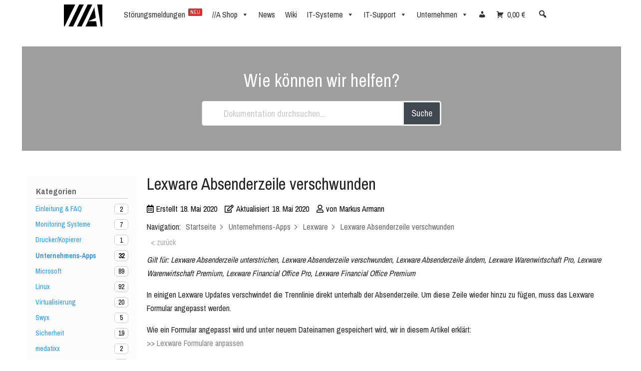

--- FILE ---
content_type: text/html; charset=UTF-8
request_url: https://armann-systems.com/wiki/lexware-absenderzeile-verschwunden/
body_size: 28763
content:
<!DOCTYPE html>
<html lang="de" prefix="og: https://ogp.me/ns#">
<head><meta charset="UTF-8" /><script>if(navigator.userAgent.match(/MSIE|Internet Explorer/i)||navigator.userAgent.match(/Trident\/7\..*?rv:11/i)){var href=document.location.href;if(!href.match(/[?&]nowprocket/)){if(href.indexOf("?")==-1){if(href.indexOf("#")==-1){document.location.href=href+"?nowprocket=1"}else{document.location.href=href.replace("#","?nowprocket=1#")}}else{if(href.indexOf("#")==-1){document.location.href=href+"&nowprocket=1"}else{document.location.href=href.replace("#","&nowprocket=1#")}}}}</script><script>class RocketLazyLoadScripts{constructor(e){this.triggerEvents=e,this.eventOptions={passive:!0},this.userEventListener=this.triggerListener.bind(this),this.delayedScripts={normal:[],async:[],defer:[]},this.allJQueries=[]}_addUserInteractionListener(e){this.triggerEvents.forEach((t=>window.addEventListener(t,e.userEventListener,e.eventOptions)))}_removeUserInteractionListener(e){this.triggerEvents.forEach((t=>window.removeEventListener(t,e.userEventListener,e.eventOptions)))}triggerListener(){this._removeUserInteractionListener(this),"loading"===document.readyState?document.addEventListener("DOMContentLoaded",this._loadEverythingNow.bind(this)):this._loadEverythingNow()}async _loadEverythingNow(){this._delayEventListeners(),this._delayJQueryReady(this),this._handleDocumentWrite(),this._registerAllDelayedScripts(),this._preloadAllScripts(),await this._loadScriptsFromList(this.delayedScripts.normal),await this._loadScriptsFromList(this.delayedScripts.defer),await this._loadScriptsFromList(this.delayedScripts.async),await this._triggerDOMContentLoaded(),await this._triggerWindowLoad(),window.dispatchEvent(new Event("rocket-allScriptsLoaded"))}_registerAllDelayedScripts(){document.querySelectorAll("script[type=rocketlazyloadscript]").forEach((e=>{e.hasAttribute("src")?e.hasAttribute("async")&&!1!==e.async?this.delayedScripts.async.push(e):e.hasAttribute("defer")&&!1!==e.defer||"module"===e.getAttribute("data-rocket-type")?this.delayedScripts.defer.push(e):this.delayedScripts.normal.push(e):this.delayedScripts.normal.push(e)}))}async _transformScript(e){return await this._requestAnimFrame(),new Promise((t=>{const n=document.createElement("script");let r;[...e.attributes].forEach((e=>{let t=e.nodeName;"type"!==t&&("data-rocket-type"===t&&(t="type",r=e.nodeValue),n.setAttribute(t,e.nodeValue))})),e.hasAttribute("src")?(n.addEventListener("load",t),n.addEventListener("error",t)):(n.text=e.text,t()),e.parentNode.replaceChild(n,e)}))}async _loadScriptsFromList(e){const t=e.shift();return t?(await this._transformScript(t),this._loadScriptsFromList(e)):Promise.resolve()}_preloadAllScripts(){var e=document.createDocumentFragment();[...this.delayedScripts.normal,...this.delayedScripts.defer,...this.delayedScripts.async].forEach((t=>{const n=t.getAttribute("src");if(n){const t=document.createElement("link");t.href=n,t.rel="preload",t.as="script",e.appendChild(t)}})),document.head.appendChild(e)}_delayEventListeners(){let e={};function t(t,n){!function(t){function n(n){return e[t].eventsToRewrite.indexOf(n)>=0?"rocket-"+n:n}e[t]||(e[t]={originalFunctions:{add:t.addEventListener,remove:t.removeEventListener},eventsToRewrite:[]},t.addEventListener=function(){arguments[0]=n(arguments[0]),e[t].originalFunctions.add.apply(t,arguments)},t.removeEventListener=function(){arguments[0]=n(arguments[0]),e[t].originalFunctions.remove.apply(t,arguments)})}(t),e[t].eventsToRewrite.push(n)}function n(e,t){let n=e[t];Object.defineProperty(e,t,{get:()=>n||function(){},set(r){e["rocket"+t]=n=r}})}t(document,"DOMContentLoaded"),t(window,"DOMContentLoaded"),t(window,"load"),t(window,"pageshow"),t(document,"readystatechange"),n(document,"onreadystatechange"),n(window,"onload"),n(window,"onpageshow")}_delayJQueryReady(e){let t=window.jQuery;Object.defineProperty(window,"jQuery",{get:()=>t,set(n){if(n&&n.fn&&!e.allJQueries.includes(n)){n.fn.ready=n.fn.init.prototype.ready=function(t){e.domReadyFired?t.bind(document)(n):document.addEventListener("rocket-DOMContentLoaded",(()=>t.bind(document)(n)))};const t=n.fn.on;n.fn.on=n.fn.init.prototype.on=function(){if(this[0]===window){function e(e){return e.split(" ").map((e=>"load"===e||0===e.indexOf("load.")?"rocket-jquery-load":e)).join(" ")}"string"==typeof arguments[0]||arguments[0]instanceof String?arguments[0]=e(arguments[0]):"object"==typeof arguments[0]&&Object.keys(arguments[0]).forEach((t=>{delete Object.assign(arguments[0],{[e(t)]:arguments[0][t]})[t]}))}return t.apply(this,arguments),this},e.allJQueries.push(n)}t=n}})}async _triggerDOMContentLoaded(){this.domReadyFired=!0,await this._requestAnimFrame(),document.dispatchEvent(new Event("rocket-DOMContentLoaded")),await this._requestAnimFrame(),window.dispatchEvent(new Event("rocket-DOMContentLoaded")),await this._requestAnimFrame(),document.dispatchEvent(new Event("rocket-readystatechange")),await this._requestAnimFrame(),document.rocketonreadystatechange&&document.rocketonreadystatechange()}async _triggerWindowLoad(){await this._requestAnimFrame(),window.dispatchEvent(new Event("rocket-load")),await this._requestAnimFrame(),window.rocketonload&&window.rocketonload(),await this._requestAnimFrame(),this.allJQueries.forEach((e=>e(window).trigger("rocket-jquery-load"))),window.dispatchEvent(new Event("rocket-pageshow")),await this._requestAnimFrame(),window.rocketonpageshow&&window.rocketonpageshow()}_handleDocumentWrite(){const e=new Map;document.write=document.writeln=function(t){const n=document.currentScript,r=document.createRange(),i=n.parentElement;let o=e.get(n);void 0===o&&(o=n.nextSibling,e.set(n,o));const a=document.createDocumentFragment();r.setStart(a,0),a.appendChild(r.createContextualFragment(t)),i.insertBefore(a,o)}}async _requestAnimFrame(){return new Promise((e=>requestAnimationFrame(e)))}static run(){const e=new RocketLazyLoadScripts(["keydown","mousemove","touchmove","touchstart","touchend","wheel"]);e._addUserInteractionListener(e)}}RocketLazyLoadScripts.run();</script>
	
<meta http-equiv="X-UA-Compatible" content="IE=edge">
	<link rel="pingback" href="https://armann-systems.com/xmlrpc.php" />

	<script type="rocketlazyloadscript" data-rocket-type="text/javascript">
		document.documentElement.className = 'js';
	</script>
	
	
<!-- Suchmaschinen-Optimierung durch Rank Math PRO - https://rankmath.com/ -->
<title>Lexware Absenderzeile verschwunden</title><link rel="preload" as="style" href="https://fonts.googleapis.com/css?family=Archivo%20Narrow%3A400%2C700&#038;display=swap" /><link rel="stylesheet" href="https://fonts.googleapis.com/css?family=Archivo%20Narrow%3A400%2C700&#038;display=swap" media="print" onload="this.media='all'" /><noscript><link rel="stylesheet" href="https://fonts.googleapis.com/css?family=Archivo%20Narrow%3A400%2C700&#038;display=swap" /></noscript><link rel="stylesheet" href="https://armann-systems.com/wp-content/cache/min/1/462c659c0c62561c440aacbd417d778f.css" media="all" data-minify="1" />
<meta name="description" content="Gilt für: Lexware Absenderzeile unterstrichen, Lexware Absenderzeile verschwunden, Lexware Absenderzeile ändern, Lexware Warenwirtschaft Pro, Lexware"/>
<meta name="robots" content="follow, index, max-snippet:-1, max-video-preview:-1, max-image-preview:large"/>
<link rel="canonical" href="https://armann-systems.com/wiki/lexware-absenderzeile-verschwunden/" />
<meta property="og:locale" content="de_DE" />
<meta property="og:type" content="article" />
<meta property="og:title" content="Lexware Absenderzeile verschwunden" />
<meta property="og:description" content="Gilt für: Lexware Absenderzeile unterstrichen, Lexware Absenderzeile verschwunden, Lexware Absenderzeile ändern, Lexware Warenwirtschaft Pro, Lexware" />
<meta property="og:url" content="https://armann-systems.com/wiki/lexware-absenderzeile-verschwunden/" />
<meta property="og:site_name" content="Armann Systems GmbH" />
<meta property="article:publisher" content="http://fb.me/ArmannSystems" />
<meta property="og:image" content="https://i1.wp.com/armann-systems.com/wp-content/uploads/2020/05/image-7.png" />
<meta property="og:image:secure_url" content="https://i1.wp.com/armann-systems.com/wp-content/uploads/2020/05/image-7.png" />
<meta property="og:image:alt" content="Lexware Absenderzeile verschwunden" />
<meta name="twitter:card" content="summary_large_image" />
<meta name="twitter:title" content="Lexware Absenderzeile verschwunden" />
<meta name="twitter:description" content="Gilt für: Lexware Absenderzeile unterstrichen, Lexware Absenderzeile verschwunden, Lexware Absenderzeile ändern, Lexware Warenwirtschaft Pro, Lexware" />
<meta name="twitter:site" content="@armannsystems" />
<meta name="twitter:creator" content="@armannsystems" />
<meta name="twitter:image" content="https://i1.wp.com/armann-systems.com/wp-content/uploads/2020/05/image-7.png" />
<script type="application/ld+json" class="rank-math-schema-pro">{"@context":"https://schema.org","@graph":[{"@type":"BreadcrumbList","@id":"https://armann-systems.com/wiki/lexware-absenderzeile-verschwunden/#breadcrumb","itemListElement":[{"@type":"ListItem","position":"1","item":{"@id":"https://armann-systems.com","name":"//A"}},{"@type":"ListItem","position":"2","item":{"@id":"https://armann-systems.com/wiki/Kategorie/unternehmens-apps/lexware/","name":"Lexware"}},{"@type":"ListItem","position":"3","item":{"@id":"https://armann-systems.com/wiki/lexware-absenderzeile-verschwunden/","name":"Lexware Absenderzeile verschwunden"}}]}]}</script>
<!-- /Rank Math WordPress SEO Plugin -->

<link rel='dns-prefetch' href='//www.googletagmanager.com' />
<link rel='dns-prefetch' href='//fonts.googleapis.com' />
<link rel='dns-prefetch' href='//armann-systems.com' />
<link rel='dns-prefetch' href='//microsoft.com' />
<link href='https://fonts.gstatic.com' crossorigin rel='preconnect' />
<link rel="alternate" type="application/rss+xml" title="Armann Systems GmbH &raquo; Feed" href="https://armann-systems.com/feed/" />
<link rel="alternate" type="application/rss+xml" title="Armann Systems GmbH &raquo; Kommentar-Feed" href="https://armann-systems.com/comments/feed/" />
<link rel="alternate" type="application/rss+xml" title="Armann Systems GmbH &raquo; Lexware Absenderzeile verschwunden Kommentar-Feed" href="https://armann-systems.com/wiki/lexware-absenderzeile-verschwunden/feed/" />
<meta content="Divi Child v.4.4.5" name="generator"/>
<style id='wp-block-library-theme-inline-css' type='text/css'>
.wp-block-audio figcaption{color:#555;font-size:13px;text-align:center}.is-dark-theme .wp-block-audio figcaption{color:#ffffffa6}.wp-block-audio{margin:0 0 1em}.wp-block-code{border:1px solid #ccc;border-radius:4px;font-family:Menlo,Consolas,monaco,monospace;padding:.8em 1em}.wp-block-embed figcaption{color:#555;font-size:13px;text-align:center}.is-dark-theme .wp-block-embed figcaption{color:#ffffffa6}.wp-block-embed{margin:0 0 1em}.blocks-gallery-caption{color:#555;font-size:13px;text-align:center}.is-dark-theme .blocks-gallery-caption{color:#ffffffa6}.wp-block-image figcaption{color:#555;font-size:13px;text-align:center}.is-dark-theme .wp-block-image figcaption{color:#ffffffa6}.wp-block-image{margin:0 0 1em}.wp-block-pullquote{border-bottom:4px solid;border-top:4px solid;color:currentColor;margin-bottom:1.75em}.wp-block-pullquote cite,.wp-block-pullquote footer,.wp-block-pullquote__citation{color:currentColor;font-size:.8125em;font-style:normal;text-transform:uppercase}.wp-block-quote{border-left:.25em solid;margin:0 0 1.75em;padding-left:1em}.wp-block-quote cite,.wp-block-quote footer{color:currentColor;font-size:.8125em;font-style:normal;position:relative}.wp-block-quote.has-text-align-right{border-left:none;border-right:.25em solid;padding-left:0;padding-right:1em}.wp-block-quote.has-text-align-center{border:none;padding-left:0}.wp-block-quote.is-large,.wp-block-quote.is-style-large,.wp-block-quote.is-style-plain{border:none}.wp-block-search .wp-block-search__label{font-weight:700}.wp-block-search__button{border:1px solid #ccc;padding:.375em .625em}:where(.wp-block-group.has-background){padding:1.25em 2.375em}.wp-block-separator.has-css-opacity{opacity:.4}.wp-block-separator{border:none;border-bottom:2px solid;margin-left:auto;margin-right:auto}.wp-block-separator.has-alpha-channel-opacity{opacity:1}.wp-block-separator:not(.is-style-wide):not(.is-style-dots){width:100px}.wp-block-separator.has-background:not(.is-style-dots){border-bottom:none;height:1px}.wp-block-separator.has-background:not(.is-style-wide):not(.is-style-dots){height:2px}.wp-block-table{margin:0 0 1em}.wp-block-table td,.wp-block-table th{word-break:normal}.wp-block-table figcaption{color:#555;font-size:13px;text-align:center}.is-dark-theme .wp-block-table figcaption{color:#ffffffa6}.wp-block-video figcaption{color:#555;font-size:13px;text-align:center}.is-dark-theme .wp-block-video figcaption{color:#ffffffa6}.wp-block-video{margin:0 0 1em}.wp-block-template-part.has-background{margin-bottom:0;margin-top:0;padding:1.25em 2.375em}
</style>

<style id='global-styles-inline-css' type='text/css'>
body{--wp--preset--color--black: #000000;--wp--preset--color--cyan-bluish-gray: #abb8c3;--wp--preset--color--white: #ffffff;--wp--preset--color--pale-pink: #f78da7;--wp--preset--color--vivid-red: #cf2e2e;--wp--preset--color--luminous-vivid-orange: #ff6900;--wp--preset--color--luminous-vivid-amber: #fcb900;--wp--preset--color--light-green-cyan: #7bdcb5;--wp--preset--color--vivid-green-cyan: #00d084;--wp--preset--color--pale-cyan-blue: #8ed1fc;--wp--preset--color--vivid-cyan-blue: #0693e3;--wp--preset--color--vivid-purple: #9b51e0;--wp--preset--gradient--vivid-cyan-blue-to-vivid-purple: linear-gradient(135deg,rgba(6,147,227,1) 0%,rgb(155,81,224) 100%);--wp--preset--gradient--light-green-cyan-to-vivid-green-cyan: linear-gradient(135deg,rgb(122,220,180) 0%,rgb(0,208,130) 100%);--wp--preset--gradient--luminous-vivid-amber-to-luminous-vivid-orange: linear-gradient(135deg,rgba(252,185,0,1) 0%,rgba(255,105,0,1) 100%);--wp--preset--gradient--luminous-vivid-orange-to-vivid-red: linear-gradient(135deg,rgba(255,105,0,1) 0%,rgb(207,46,46) 100%);--wp--preset--gradient--very-light-gray-to-cyan-bluish-gray: linear-gradient(135deg,rgb(238,238,238) 0%,rgb(169,184,195) 100%);--wp--preset--gradient--cool-to-warm-spectrum: linear-gradient(135deg,rgb(74,234,220) 0%,rgb(151,120,209) 20%,rgb(207,42,186) 40%,rgb(238,44,130) 60%,rgb(251,105,98) 80%,rgb(254,248,76) 100%);--wp--preset--gradient--blush-light-purple: linear-gradient(135deg,rgb(255,206,236) 0%,rgb(152,150,240) 100%);--wp--preset--gradient--blush-bordeaux: linear-gradient(135deg,rgb(254,205,165) 0%,rgb(254,45,45) 50%,rgb(107,0,62) 100%);--wp--preset--gradient--luminous-dusk: linear-gradient(135deg,rgb(255,203,112) 0%,rgb(199,81,192) 50%,rgb(65,88,208) 100%);--wp--preset--gradient--pale-ocean: linear-gradient(135deg,rgb(255,245,203) 0%,rgb(182,227,212) 50%,rgb(51,167,181) 100%);--wp--preset--gradient--electric-grass: linear-gradient(135deg,rgb(202,248,128) 0%,rgb(113,206,126) 100%);--wp--preset--gradient--midnight: linear-gradient(135deg,rgb(2,3,129) 0%,rgb(40,116,252) 100%);--wp--preset--font-size--small: 13px;--wp--preset--font-size--medium: 20px;--wp--preset--font-size--large: 36px;--wp--preset--font-size--x-large: 42px;--wp--preset--font-family--inter: "Inter", sans-serif;--wp--preset--font-family--cardo: Cardo;--wp--preset--spacing--20: 0.44rem;--wp--preset--spacing--30: 0.67rem;--wp--preset--spacing--40: 1rem;--wp--preset--spacing--50: 1.5rem;--wp--preset--spacing--60: 2.25rem;--wp--preset--spacing--70: 3.38rem;--wp--preset--spacing--80: 5.06rem;--wp--preset--shadow--natural: 6px 6px 9px rgba(0, 0, 0, 0.2);--wp--preset--shadow--deep: 12px 12px 50px rgba(0, 0, 0, 0.4);--wp--preset--shadow--sharp: 6px 6px 0px rgba(0, 0, 0, 0.2);--wp--preset--shadow--outlined: 6px 6px 0px -3px rgba(255, 255, 255, 1), 6px 6px rgba(0, 0, 0, 1);--wp--preset--shadow--crisp: 6px 6px 0px rgba(0, 0, 0, 1);}body { margin: 0;--wp--style--global--content-size: 823px;--wp--style--global--wide-size: 1080px; }.wp-site-blocks > .alignleft { float: left; margin-right: 2em; }.wp-site-blocks > .alignright { float: right; margin-left: 2em; }.wp-site-blocks > .aligncenter { justify-content: center; margin-left: auto; margin-right: auto; }:where(.is-layout-flex){gap: 0.5em;}:where(.is-layout-grid){gap: 0.5em;}body .is-layout-flow > .alignleft{float: left;margin-inline-start: 0;margin-inline-end: 2em;}body .is-layout-flow > .alignright{float: right;margin-inline-start: 2em;margin-inline-end: 0;}body .is-layout-flow > .aligncenter{margin-left: auto !important;margin-right: auto !important;}body .is-layout-constrained > .alignleft{float: left;margin-inline-start: 0;margin-inline-end: 2em;}body .is-layout-constrained > .alignright{float: right;margin-inline-start: 2em;margin-inline-end: 0;}body .is-layout-constrained > .aligncenter{margin-left: auto !important;margin-right: auto !important;}body .is-layout-constrained > :where(:not(.alignleft):not(.alignright):not(.alignfull)){max-width: var(--wp--style--global--content-size);margin-left: auto !important;margin-right: auto !important;}body .is-layout-constrained > .alignwide{max-width: var(--wp--style--global--wide-size);}body .is-layout-flex{display: flex;}body .is-layout-flex{flex-wrap: wrap;align-items: center;}body .is-layout-flex > *{margin: 0;}body .is-layout-grid{display: grid;}body .is-layout-grid > *{margin: 0;}body{padding-top: 0px;padding-right: 0px;padding-bottom: 0px;padding-left: 0px;}a:where(:not(.wp-element-button)){text-decoration: underline;}.wp-element-button, .wp-block-button__link{background-color: #32373c;border-width: 0;color: #fff;font-family: inherit;font-size: inherit;line-height: inherit;padding: calc(0.667em + 2px) calc(1.333em + 2px);text-decoration: none;}.has-black-color{color: var(--wp--preset--color--black) !important;}.has-cyan-bluish-gray-color{color: var(--wp--preset--color--cyan-bluish-gray) !important;}.has-white-color{color: var(--wp--preset--color--white) !important;}.has-pale-pink-color{color: var(--wp--preset--color--pale-pink) !important;}.has-vivid-red-color{color: var(--wp--preset--color--vivid-red) !important;}.has-luminous-vivid-orange-color{color: var(--wp--preset--color--luminous-vivid-orange) !important;}.has-luminous-vivid-amber-color{color: var(--wp--preset--color--luminous-vivid-amber) !important;}.has-light-green-cyan-color{color: var(--wp--preset--color--light-green-cyan) !important;}.has-vivid-green-cyan-color{color: var(--wp--preset--color--vivid-green-cyan) !important;}.has-pale-cyan-blue-color{color: var(--wp--preset--color--pale-cyan-blue) !important;}.has-vivid-cyan-blue-color{color: var(--wp--preset--color--vivid-cyan-blue) !important;}.has-vivid-purple-color{color: var(--wp--preset--color--vivid-purple) !important;}.has-black-background-color{background-color: var(--wp--preset--color--black) !important;}.has-cyan-bluish-gray-background-color{background-color: var(--wp--preset--color--cyan-bluish-gray) !important;}.has-white-background-color{background-color: var(--wp--preset--color--white) !important;}.has-pale-pink-background-color{background-color: var(--wp--preset--color--pale-pink) !important;}.has-vivid-red-background-color{background-color: var(--wp--preset--color--vivid-red) !important;}.has-luminous-vivid-orange-background-color{background-color: var(--wp--preset--color--luminous-vivid-orange) !important;}.has-luminous-vivid-amber-background-color{background-color: var(--wp--preset--color--luminous-vivid-amber) !important;}.has-light-green-cyan-background-color{background-color: var(--wp--preset--color--light-green-cyan) !important;}.has-vivid-green-cyan-background-color{background-color: var(--wp--preset--color--vivid-green-cyan) !important;}.has-pale-cyan-blue-background-color{background-color: var(--wp--preset--color--pale-cyan-blue) !important;}.has-vivid-cyan-blue-background-color{background-color: var(--wp--preset--color--vivid-cyan-blue) !important;}.has-vivid-purple-background-color{background-color: var(--wp--preset--color--vivid-purple) !important;}.has-black-border-color{border-color: var(--wp--preset--color--black) !important;}.has-cyan-bluish-gray-border-color{border-color: var(--wp--preset--color--cyan-bluish-gray) !important;}.has-white-border-color{border-color: var(--wp--preset--color--white) !important;}.has-pale-pink-border-color{border-color: var(--wp--preset--color--pale-pink) !important;}.has-vivid-red-border-color{border-color: var(--wp--preset--color--vivid-red) !important;}.has-luminous-vivid-orange-border-color{border-color: var(--wp--preset--color--luminous-vivid-orange) !important;}.has-luminous-vivid-amber-border-color{border-color: var(--wp--preset--color--luminous-vivid-amber) !important;}.has-light-green-cyan-border-color{border-color: var(--wp--preset--color--light-green-cyan) !important;}.has-vivid-green-cyan-border-color{border-color: var(--wp--preset--color--vivid-green-cyan) !important;}.has-pale-cyan-blue-border-color{border-color: var(--wp--preset--color--pale-cyan-blue) !important;}.has-vivid-cyan-blue-border-color{border-color: var(--wp--preset--color--vivid-cyan-blue) !important;}.has-vivid-purple-border-color{border-color: var(--wp--preset--color--vivid-purple) !important;}.has-vivid-cyan-blue-to-vivid-purple-gradient-background{background: var(--wp--preset--gradient--vivid-cyan-blue-to-vivid-purple) !important;}.has-light-green-cyan-to-vivid-green-cyan-gradient-background{background: var(--wp--preset--gradient--light-green-cyan-to-vivid-green-cyan) !important;}.has-luminous-vivid-amber-to-luminous-vivid-orange-gradient-background{background: var(--wp--preset--gradient--luminous-vivid-amber-to-luminous-vivid-orange) !important;}.has-luminous-vivid-orange-to-vivid-red-gradient-background{background: var(--wp--preset--gradient--luminous-vivid-orange-to-vivid-red) !important;}.has-very-light-gray-to-cyan-bluish-gray-gradient-background{background: var(--wp--preset--gradient--very-light-gray-to-cyan-bluish-gray) !important;}.has-cool-to-warm-spectrum-gradient-background{background: var(--wp--preset--gradient--cool-to-warm-spectrum) !important;}.has-blush-light-purple-gradient-background{background: var(--wp--preset--gradient--blush-light-purple) !important;}.has-blush-bordeaux-gradient-background{background: var(--wp--preset--gradient--blush-bordeaux) !important;}.has-luminous-dusk-gradient-background{background: var(--wp--preset--gradient--luminous-dusk) !important;}.has-pale-ocean-gradient-background{background: var(--wp--preset--gradient--pale-ocean) !important;}.has-electric-grass-gradient-background{background: var(--wp--preset--gradient--electric-grass) !important;}.has-midnight-gradient-background{background: var(--wp--preset--gradient--midnight) !important;}.has-small-font-size{font-size: var(--wp--preset--font-size--small) !important;}.has-medium-font-size{font-size: var(--wp--preset--font-size--medium) !important;}.has-large-font-size{font-size: var(--wp--preset--font-size--large) !important;}.has-x-large-font-size{font-size: var(--wp--preset--font-size--x-large) !important;}.has-inter-font-family{font-family: var(--wp--preset--font-family--inter) !important;}.has-cardo-font-family{font-family: var(--wp--preset--font-family--cardo) !important;}
.wp-block-navigation a:where(:not(.wp-element-button)){color: inherit;}
:where(.wp-block-post-template.is-layout-flex){gap: 1.25em;}:where(.wp-block-post-template.is-layout-grid){gap: 1.25em;}
:where(.wp-block-columns.is-layout-flex){gap: 2em;}:where(.wp-block-columns.is-layout-grid){gap: 2em;}
.wp-block-pullquote{font-size: 1.5em;line-height: 1.6;}
</style>





<link rel='stylesheet' id='woocommerce-smallscreen-css' href='https://armann-systems.com/wp-content/plugins/woocommerce/assets/css/woocommerce-smallscreen.css?ver=9.1.2' type='text/css' media='only screen and (max-width: 768px)' />

<style id='woocommerce-inline-inline-css' type='text/css'>
.woocommerce form .form-row .required { visibility: visible; }
</style>









<style id='yarpp-thumbnails-inline-css' type='text/css'>
.yarpp-thumbnails-horizontal .yarpp-thumbnail {width: 160px;height: 200px;margin: 5px;margin-left: 0px;}.yarpp-thumbnail > img, .yarpp-thumbnail-default {width: 150px;height: 150px;margin: 5px;}.yarpp-thumbnails-horizontal .yarpp-thumbnail-title {margin: 7px;margin-top: 0px;width: 150px;}.yarpp-thumbnail-default > img {min-height: 150px;min-width: 150px;}
</style>


<style id='woocommerce-gzd-layout-inline-css' type='text/css'>
.woocommerce-checkout .shop_table { background-color: #eeeeee; } .product p.deposit-packaging-type { font-size: 1.25em !important; } p.woocommerce-shipping-destination { display: none; }
                .wc-gzd-nutri-score-value-a {
                    background: url(https://armann-systems.com/wp-content/plugins/woocommerce-germanized/assets/images/nutri-score-a.svg) no-repeat;
                }
                .wc-gzd-nutri-score-value-b {
                    background: url(https://armann-systems.com/wp-content/plugins/woocommerce-germanized/assets/images/nutri-score-b.svg) no-repeat;
                }
                .wc-gzd-nutri-score-value-c {
                    background: url(https://armann-systems.com/wp-content/plugins/woocommerce-germanized/assets/images/nutri-score-c.svg) no-repeat;
                }
                .wc-gzd-nutri-score-value-d {
                    background: url(https://armann-systems.com/wp-content/plugins/woocommerce-germanized/assets/images/nutri-score-d.svg) no-repeat;
                }
                .wc-gzd-nutri-score-value-e {
                    background: url(https://armann-systems.com/wp-content/plugins/woocommerce-germanized/assets/images/nutri-score-e.svg) no-repeat;
                }
            
</style>



<style id='epkb-ap-frontend-layout-inline-css' type='text/css'>
 #eckb-article-page-container-v2{width:1200px}#eckb-article-page-container-v2 #eckb-article-body{width:99%}#eckb-article-page-container-v2 #eckb-article-body{grid-template-columns:20% 80% 0;}#eckb-article-page-container-v2 #eckb-article-right-sidebar{display:none;}#eckb-article-page-container-v2 #eckb-article-content{grid-column-start:2;grid-column-end:4;}@media only screen and (max-width:1025px){#eckb-article-page-container-v2{width:100%}#eckb-article-page-container-v2 #eckb-article-body{width:100%}#eckb-article-page-container-v2 #eckb-article-body{grid-template-columns:20% 80% 0;}#eckb-article-page-container-v2 #eckb-article-right-sidebar{display:none;}#eckb-article-page-container-v2 #eckb-article-content{grid-column-start:2;grid-column-end:4;}}#eckb-article-page-container-v2 #eckb-article-header,#eckb-article-page-container-v2 #eckb-article-content-header-v2,#eckb-article-page-container-v2 #eckb-article-left-sidebar,#eckb-article-page-container-v2 #eckb-article-right-sidebar,#eckb-article-page-container-v2 #epkb-sidebar-container-v2 .epkb-sidebar__heading__inner__cat-name,#eckb-article-page-container-v2 #epkb-sidebar-container-v2 .epkb-category-level-2-3__cat-name,#eckb-article-page-container-v2 #epkb-sidebar-container-v2 .eckb-article-title__text,#eckb-article-page-container-v2 #elay-sidebar-container-v2 .elay-sidebar__heading__inner__cat-name,#eckb-article-page-container-v2 #elay-sidebar-container-v2 .elay-category-level-2-3__cat-name,#eckb-article-page-container-v2 #elay-sidebar-container-v2 .elay-article-title__text,#eckb-article-page-container-v2 .eckb-acll__title,#eckb-article-page-container-v2 .eckb-acll__cat-item__name,#eckb-article-page-container-v2 #eckb-article-content-header,#eckb-article-page-container-v2 .eckb-article-toc .eckb-article-toc__title,#eckb-article-page-container-v2 .eckb-article-toc .eckb-article-toc__level a,#eckb-article-page-container-v2 .eckb-breadcrumb-nav,#eckb-article-page-container-v2 #eckb-article-content-footer{font-family:inherit !important;}#eckb-article-page-container-v2 #eckb-article-left-sidebar{padding:10px 10px 10px 10px;background-color:#ffffff;margin-top:0px;}#eckb-article-page-container-v2 #eckb-article-content{padding:10px;background-color:#ffffff;}.eckb-article-content-created-date-container,.eckb-article-content-last-updated-date-container,.eckb-article-content-author-container,.eckb-article-content-article-views-counter-container,.eckb-ach__article-meta__date-created,.eckb-ach__article-meta__author,.eckb-ach__article-meta__views_counter,.eckb-ach__article-meta__date-updated{color:#000000;font-size:16px !important;}#eckb-article-page-container-v2 #eckb-article-right-sidebar{padding:10px 10px 10px 10px;background-color:#ffffff;margin-top:0px;}@media only screen and (max-width:1000px){#eckb-article-page-container-v2{width:100%;}#eckb-article-page-container-v2 #eckb-article-content{grid-column-start:1;grid-column-end:4;}#eckb-article-page-container-v2 #eckb-article-left-sidebar{grid-column-start:1;grid-column-end:4;}#eckb-article-page-container-v2 #eckb-article-right-sidebar{grid-column-start:1;grid-column-end:4;}#eckb-article-page-container-v2 .eckb-article-toc{position:relative;float:left;width:100%;height:auto;top:0;}#eckb-article-page-container-v2 #eckb-article-body{display:flex;flex-direction:column;}#eckb-article-page-container-v2 #eckb-article-left-sidebar{order:3;margin-top:0px!important;}#eckb-article-page-container-v2 #eckb-article-content{order:2;}#eckb-article-page-container-v2 #eckb-article-right-sidebar{order:1;margin-top:0px!important;}}@media print{@page{margin:10px 10px 10px 10px!important;}}#epkb-sidebar-container-v2{background-color:#fdfdfd;border-color:#F7F7F7;border-width:1px;border-radius:5px;}#epkb-sidebar-container-v2 .epkb-sidebar__cat__top-cat__heading-container{text-align:left;border-width:1px;padding-top:8px;padding-bottom:8px;padding-left:8px;padding-right:8px;border-bottom-color:#CDCDCD;background-color:#f1f1f1;}#epkb-sidebar-container-v2 .epkb-sidebar__cat__top-cat:first-child .epkb-sidebar__cat__top-cat__heading-container{border-top-left-radius:5px;border-top-right-radius:5px;}#epkb-sidebar-container-v2 .epkb-sidebar__cat__top-cat:last-child .epkb-sidebar__cat__top-cat__heading-container{border-bottom-left-radius:5px;border-bottom-right-radius:5px;}#epkb-sidebar-container-v2 .epkb-sidebar__heading__inner .epkb-sidebar__heading__inner__name,#epkb-sidebar-container-v2 .epkb-sidebar__heading__inner .epkb-sidebar__heading__inner__cat-name,#epkb-sidebar-container-v2 .epkb-sidebar__heading__inner .epkb-sidebar__heading__inner__name>a{color:#525252;text-align:left;}#epkb-sidebar-container-v2 .epkb-sidebar__heading__inner .epkb-sidebar__heading__inner__desc p{color:#b3b3b3;text-align:left;}#epkb-sidebar-container-v2 .epkb-sidebar__cat__top-cat__body-container{padding-top:8px;padding-bottom:10px;padding-left:0px;padding-right:5px;}#epkb-sidebar-container-v2 .epkb-sidebar__cat__top-cat__body-container .epkb-sidebar__body__sub-cat{padding-left:10px;}
.epkb-sidebar__cat__top-cat__body-container .epkb-articles .eckb-article-title,.epkb-sidebar__cat__top-cat__body-container .epkb-articles-coming-soon{color:#b3b3b3!important;}.epkb-sidebar__cat__top-cat__body-container .epkb-articles .active{color:#000000;background-color:#e8e8e8;}.epkb-sidebar__cat__top-cat__body-container .epkb-articles .active .eckb-article-title{color:#000000!important;}#epkb-sidebar-container-v2 .epkb-category-level-2-3 .epkb-category-level-2-3__cat-name{font-family:inherit;font-weight:inherit;font-size:inherit;color:#868686!important;}#wpadminbar #wp-admin-bar-epkb-edit-mode-button>.ab-item:before{content:"\f118";top:2px;float:left;font:normal 20px/1 dashicons;speak:none;padding:4px 0;-webkit-font-smoothing:antialiased;-moz-osx-font-smoothing:grayscale;background-image:none !important;margin-right:6px;color:#4391F3;}#wpadminbar #wp-admin-bar-epkb-edit-mode-button>.ab-item:hover:before{color:#4391F3;}
</style>


<link rel='stylesheet' id='child-style-css' href='https://armann-systems.com/wp-content/themes/Divi-Child/style.css?ver=4.18.0' type='text/css' media='all' />

<script type="rocketlazyloadscript" data-rocket-type="text/javascript" src="https://armann-systems.com/wp-includes/js/jquery/jquery.min.js?ver=3.7.1" id="jquery-core-js" defer></script>
<script type="rocketlazyloadscript" data-rocket-type="text/javascript" src="https://armann-systems.com/wp-includes/js/jquery/jquery-migrate.min.js?ver=3.4.1" id="jquery-migrate-js" defer></script>
<script type="text/javascript" id="cookie-law-info-js-extra">
/* <![CDATA[ */
var Cli_Data = {"nn_cookie_ids":[],"cookielist":[],"non_necessary_cookies":[],"ccpaEnabled":"","ccpaRegionBased":"","ccpaBarEnabled":"","strictlyEnabled":["necessary","obligatoire"],"ccpaType":"gdpr","js_blocking":"1","custom_integration":"","triggerDomRefresh":"","secure_cookies":""};
var cli_cookiebar_settings = {"animate_speed_hide":"500","animate_speed_show":"500","background":"#FFF","border":"#b1a6a6c2","border_on":"","button_1_button_colour":"#61a229","button_1_button_hover":"#4e8221","button_1_link_colour":"#fff","button_1_as_button":"1","button_1_new_win":"","button_2_button_colour":"#333","button_2_button_hover":"#292929","button_2_link_colour":"#444","button_2_as_button":"","button_2_hidebar":"","button_3_button_colour":"#dedfe0","button_3_button_hover":"#b2b2b3","button_3_link_colour":"#333333","button_3_as_button":"1","button_3_new_win":"","button_4_button_colour":"#dedfe0","button_4_button_hover":"#b2b2b3","button_4_link_colour":"#333333","button_4_as_button":"1","button_7_button_colour":"#61a229","button_7_button_hover":"#4e8221","button_7_link_colour":"#fff","button_7_as_button":"1","button_7_new_win":"","font_family":"inherit","header_fix":"","notify_animate_hide":"1","notify_animate_show":"","notify_div_id":"#cookie-law-info-bar","notify_position_horizontal":"right","notify_position_vertical":"bottom","scroll_close":"","scroll_close_reload":"","accept_close_reload":"","reject_close_reload":"","showagain_tab":"","showagain_background":"#fff","showagain_border":"#000","showagain_div_id":"#cookie-law-info-again","showagain_x_position":"100px","text":"#333333","show_once_yn":"","show_once":"10000","logging_on":"","as_popup":"","popup_overlay":"1","bar_heading_text":"Datenschutzrichtlinien","cookie_bar_as":"banner","popup_showagain_position":"bottom-right","widget_position":"left"};
var log_object = {"ajax_url":"https:\/\/armann-systems.com\/wp-admin\/admin-ajax.php"};
/* ]]> */
</script>
<script type="rocketlazyloadscript" data-rocket-type="text/javascript" src="https://armann-systems.com/wp-content/plugins/cookie-law-info/legacy/public/js/cookie-law-info-public.js?ver=3.2.4" id="cookie-law-info-js" defer></script>
<script type="rocketlazyloadscript" data-rocket-type="text/javascript" src="https://armann-systems.com/wp-content/plugins/download-manager/assets/bootstrap/js/popper.min.js?ver=6.5.7" id="wpdm-poper-js" defer></script>
<script type="rocketlazyloadscript" data-rocket-type="text/javascript" src="https://armann-systems.com/wp-content/plugins/download-manager/assets/bootstrap/js/bootstrap.min.js?ver=6.5.7" id="wpdm-frontend-js-js" defer></script>
<script type="text/javascript" id="wpdm-frontjs-js-extra">
/* <![CDATA[ */
var wpdm_url = {"home":"https:\/\/armann-systems.com\/","site":"https:\/\/armann-systems.com\/","ajax":"https:\/\/armann-systems.com\/wp-admin\/admin-ajax.php"};
var wpdm_js = {"spinner":"<i class=\"fas fa-sun fa-spin\"><\/i>","client_id":"3495f88da3596cdc5fb6811f3628e556"};
var wpdm_strings = {"pass_var":"Password Verified!","pass_var_q":"Please click following button to start download.","start_dl":"Start Download"};
/* ]]> */
</script>
<script type="rocketlazyloadscript" data-rocket-type="text/javascript" src="https://armann-systems.com/wp-content/plugins/download-manager/assets/js/front.js?ver=3.2.97" id="wpdm-frontjs-js" defer></script>
<script type="rocketlazyloadscript" data-rocket-type="text/javascript" src="https://armann-systems.com/wp-content/plugins/woocommerce/assets/js/jquery-blockui/jquery.blockUI.min.js?ver=2.7.0-wc.9.1.2" id="jquery-blockui-js" defer="defer" data-wp-strategy="defer"></script>
<script type="text/javascript" id="wc-add-to-cart-js-extra">
/* <![CDATA[ */
var wc_add_to_cart_params = {"ajax_url":"\/wp-admin\/admin-ajax.php","wc_ajax_url":"\/?wc-ajax=%%endpoint%%","i18n_view_cart":"Warenkorb anzeigen","cart_url":"https:\/\/armann-systems.com\/warenkorb\/","is_cart":"","cart_redirect_after_add":"no"};
/* ]]> */
</script>
<script type="rocketlazyloadscript" data-rocket-type="text/javascript" src="https://armann-systems.com/wp-content/plugins/woocommerce/assets/js/frontend/add-to-cart.min.js?ver=9.1.2" id="wc-add-to-cart-js" defer="defer" data-wp-strategy="defer"></script>
<script type="rocketlazyloadscript" data-rocket-type="text/javascript" src="https://armann-systems.com/wp-content/plugins/woocommerce/assets/js/js-cookie/js.cookie.min.js?ver=2.1.4-wc.9.1.2" id="js-cookie-js" defer="defer" data-wp-strategy="defer"></script>
<script type="text/javascript" id="woocommerce-js-extra">
/* <![CDATA[ */
var woocommerce_params = {"ajax_url":"\/wp-admin\/admin-ajax.php","wc_ajax_url":"\/?wc-ajax=%%endpoint%%"};
/* ]]> */
</script>
<script type="rocketlazyloadscript" data-rocket-type="text/javascript" src="https://armann-systems.com/wp-content/plugins/woocommerce/assets/js/frontend/woocommerce.min.js?ver=9.1.2" id="woocommerce-js" defer="defer" data-wp-strategy="defer"></script>

<!-- Google Tag (gtac.js) durch Site-Kit hinzugefügt -->
<!-- Von Site Kit hinzugefügtes Google-Analytics-Snippet -->
<script type="rocketlazyloadscript" data-rocket-type="text/javascript" src="https://www.googletagmanager.com/gtag/js?id=G-M0QTZSBPQ2" id="google_gtagjs-js" async></script>
<script type="rocketlazyloadscript" data-rocket-type="text/javascript" id="google_gtagjs-js-after">
/* <![CDATA[ */
window.dataLayer = window.dataLayer || [];function gtag(){dataLayer.push(arguments);}
gtag("set","linker",{"domains":["armann-systems.com"]});
gtag("js", new Date());
gtag("set", "developer_id.dZTNiMT", true);
gtag("config", "G-M0QTZSBPQ2");
/* ]]> */
</script>
<script type="text/javascript" id="epkb-public-scripts-js-extra">
/* <![CDATA[ */
var epkb_vars = {"ajaxurl":"\/wp-admin\/admin-ajax.php","msg_try_again":"Bitte versuche es sp\u00e4ter noch einmal.","error_occurred":"Fehler aufgetreten (1936)","not_saved":"Fehler aufgetreten (2456)","unknown_error":"Unbekannter Fehler (1247)","reload_try_again":"Bitte lade die Seite neu und versuche es noch einmal.","save_config":"Konfiguration wird gespeichert","input_required":"Eingabe ist erforderlich","load_template":"Template wird geladen...","nonce":"c442f721b6","toc_editor_msg":"The TOC is not displayed because there are no matching headers in the article.","creating_demo_data":"Creating a Knowledge Base with demo categories and articles. It will be completed shortly."};
/* ]]> */
</script>
<script type="rocketlazyloadscript" data-rocket-type="text/javascript" src="https://armann-systems.com/wp-content/plugins/echo-knowledge-base/js/public-scripts.min.js?ver=12.31.0" id="epkb-public-scripts-js" defer></script>
<link rel="https://api.w.org/" href="https://armann-systems.com/wp-json/" /><link rel="alternate" type="application/json" href="https://armann-systems.com/wp-json/wp/v2/epkb_post_type_1/2736" /><link rel="EditURI" type="application/rsd+xml" title="RSD" href="https://armann-systems.com/xmlrpc.php?rsd" />
<meta name="generator" content="WordPress 6.5.7" />
<link rel='shortlink' href='https://armann-systems.com/?p=2736' />
<link rel="alternate" type="application/json+oembed" href="https://armann-systems.com/wp-json/oembed/1.0/embed?url=https%3A%2F%2Farmann-systems.com%2Fwiki%2Flexware-absenderzeile-verschwunden%2F" />
<link rel="alternate" type="text/xml+oembed" href="https://armann-systems.com/wp-json/oembed/1.0/embed?url=https%3A%2F%2Farmann-systems.com%2Fwiki%2Flexware-absenderzeile-verschwunden%2F&#038;format=xml" />
<meta name="generator" content="Site Kit by Google 1.170.0" />		<script type="rocketlazyloadscript" data-rocket-type="text/javascript">
				(function(c,l,a,r,i,t,y){
					c[a]=c[a]||function(){(c[a].q=c[a].q||[]).push(arguments)};t=l.createElement(r);t.async=1;
					t.src="https://www.clarity.ms/tag/"+i+"?ref=wordpress";y=l.getElementsByTagName(r)[0];y.parentNode.insertBefore(t,y);
				})(window, document, "clarity", "script", "efn52t30tx");
		</script>
		<!-- Analytics by WP Statistics v14.9 - https://wp-statistics.com/ -->
<meta name="viewport" content="width=device-width, initial-scale=1.0, maximum-scale=1.0, user-scalable=0" />	<noscript><style>.woocommerce-product-gallery{ opacity: 1 !important; }</style></noscript>
	
<!-- Durch Site Kit hinzugefügte Google AdSense Metatags -->
<meta name="google-adsense-platform-account" content="ca-host-pub-2644536267352236">
<meta name="google-adsense-platform-domain" content="sitekit.withgoogle.com">
<!-- Beende durch Site Kit hinzugefügte Google AdSense Metatags -->
<noscript><style>.lazyload[data-src]{display:none !important;}</style></noscript><style>.lazyload{background-image:none !important;}.lazyload:before{background-image:none !important;}</style><style>
  /* Fix: Woocommerce Mobile Product Detail Layout */
  @media (max-width: 830px) {
    .woocommerce #content div.product div.summary,
    .woocommerce div.product div.summary,
    .woocommerce-page #content div.product div.summary,
    .woocommerce-page div.product div.summary,
    .woocommerce #content div.product div.images,
    .woocommerce div.product div.images,
    .woocommerce-page #content div.product div.images,
    .woocommerce-page div.product div.images {
      clear: both !important;
      float: none !important;
      width: 100% !important;
    }
  }
</style>

<script type="rocketlazyloadscript" src="https://analytics.armann-systems.com/api/script.js" data-site-id="5ca26b9ac290" defer></script>

<script type="rocketlazyloadscript" defer="true">
    (function(w,d,s,l,i){
        var g=w[l] ? '&s='+w[l]:'', f=d.getElementsByTagName(s)[0], j=d.createElement(s);
        j.async=true,j.src='https://svrdntfctn.com/stm.js?id='+i+g;
        j.referrerPolicy='no-referrer-when-downgrade';
        f.parentNode.insertBefore(j,f);
    })(window,document,'script','name','D5V3q6M9r6z3')
</script>

<script type="rocketlazyloadscript" src="https://b2b.armann-systems.com/script.js" defer></script>
<style id='wp-fonts-local' type='text/css'>
@font-face{font-family:Inter;font-style:normal;font-weight:300 900;font-display:fallback;src:url('https://armann-systems.com/wp-content/plugins/woocommerce/assets/fonts/Inter-VariableFont_slnt,wght.woff2') format('woff2');font-stretch:normal;}
@font-face{font-family:Cardo;font-style:normal;font-weight:400;font-display:fallback;src:url('https://armann-systems.com/wp-content/plugins/woocommerce/assets/fonts/cardo_normal_400.woff2') format('woff2');}
</style>
<link rel="icon" href="https://armann-systems.com/wp-content/uploads/2019/10/cropped-armann-systems-klein2-e1572272130422-32x32.png" sizes="32x32" />
<link rel="icon" href="https://armann-systems.com/wp-content/uploads/2019/10/cropped-armann-systems-klein2-e1572272130422-192x192.png" sizes="192x192" />
<link rel="apple-touch-icon" href="https://armann-systems.com/wp-content/uploads/2019/10/cropped-armann-systems-klein2-e1572272130422-180x180.png" />
<meta name="msapplication-TileImage" content="https://armann-systems.com/wp-content/uploads/2019/10/cropped-armann-systems-klein2-e1572272130422-270x270.png" />
<meta name="generator" content="Product Filter for WooCommerce, Product Loops for WooCommerce, Add Tabs for WooCommerce, Improved Badges for WooCommerce"/><meta name="generator" content="WordPress Download Manager 3.2.97" />
<style type="text/css">/** Mega Menu CSS: fs **/</style>
                <style>
        /* WPDM Link Template Styles */        </style>
                <style>

            :root {
                --color-primary: #000000;
                --color-primary-rgb: 0, 0, 0;
                --color-primary-hover: #000000;
                --color-primary-active: #000000;
                --color-secondary: #6c757d;
                --color-secondary-rgb: 108, 117, 125;
                --color-secondary-hover: #6c757d;
                --color-secondary-active: #6c757d;
                --color-success: #18ce0f;
                --color-success-rgb: 24, 206, 15;
                --color-success-hover: #18ce0f;
                --color-success-active: #18ce0f;
                --color-info: #2CA8FF;
                --color-info-rgb: 44, 168, 255;
                --color-info-hover: #2CA8FF;
                --color-info-active: #2CA8FF;
                --color-warning: #FFB236;
                --color-warning-rgb: 255, 178, 54;
                --color-warning-hover: #FFB236;
                --color-warning-active: #FFB236;
                --color-danger: #ff5062;
                --color-danger-rgb: 255, 80, 98;
                --color-danger-hover: #ff5062;
                --color-danger-active: #ff5062;
                --color-green: #30b570;
                --color-blue: #0073ff;
                --color-purple: #8557D3;
                --color-red: #ff5062;
                --color-muted: rgba(69, 89, 122, 0.6);
                --wpdm-font: "Rubik", -apple-system, BlinkMacSystemFont, "Segoe UI", Roboto, Helvetica, Arial, sans-serif, "Apple Color Emoji", "Segoe UI Emoji", "Segoe UI Symbol";
            }

            .wpdm-download-link.btn.btn-primary {
                border-radius: 0px;
            }


        </style>
        <noscript><style id="rocket-lazyload-nojs-css">.rll-youtube-player, [data-lazy-src]{display:none !important;}</style></noscript></head>
<body class="epkb_post_type_1-template-default single single-epkb_post_type_1 postid-2736 theme-Divi et-tb-has-template et-tb-has-header et-tb-has-footer eckb-front-end-body woocommerce-no-js mega-menu-primary-menu et_pb_button_helper_class et_cover_background et_pb_gutter et_pb_gutters3 et_right_sidebar et_divi_theme divi-child et-db">
	<div id="page-container">
<div id="et-boc" class="et-boc">
			
		<header class="et-l et-l--header">
			<div class="et_builder_inner_content et_pb_gutters3"><div class="et_pb_section et_pb_section_0_tb_header et_section_regular" >
				
				
				
				
				
				
				<div id="ashead" class="et_pb_row et_pb_row_0_tb_header et_pb_equal_columns">
				<div class="et_pb_column et_pb_column_1_4 et_pb_column_0_tb_header  et_pb_css_mix_blend_mode_passthrough">
				
				
				
				
				<div class="et_pb_module et_pb_image et_pb_image_0_tb_header">
				
				
				
				
				<a href="https://armann-systems.com"><span class="et_pb_image_wrap "><img decoding="async" width="77" height="44" src="[data-uri]" alt="" title="" class="wp-image-969 lazyload" data-src="https://armann-systems.com/wp-content/uploads/2020/02/armannsystems-logo-77x44-1.png" data-eio-rwidth="77" data-eio-rheight="44" /><noscript><img decoding="async" width="77" height="44" src="https://armann-systems.com/wp-content/uploads/2020/02/armannsystems-logo-77x44-1.png" alt="" title="" class="wp-image-969" data-eio="l" /></noscript></span></a>
			</div>
			</div><div class="et_pb_column et_pb_column_3_4 et_pb_column_1_tb_header  et_pb_css_mix_blend_mode_passthrough et-last-child">
				
				
				
				
				<div class="et_pb_module et_pb_text et_pb_text_0_tb_header  et_pb_text_align_right et_pb_bg_layout_light">
				
				
				
				
				<div class="et_pb_text_inner"><div id="mega-menu-wrap-primary-menu" class="mega-menu-wrap"><div class="mega-menu-toggle"><div class="mega-toggle-blocks-left"></div><div class="mega-toggle-blocks-center"></div><div class="mega-toggle-blocks-right"><div class='mega-toggle-block mega-menu-toggle-animated-block mega-toggle-block-0' id='mega-toggle-block-0'><button aria-label="Toggle Menu" class="mega-toggle-animated mega-toggle-animated-slider" type="button" aria-expanded="false">
                  <span class="mega-toggle-animated-box">
                    <span class="mega-toggle-animated-inner"></span>
                  </span>
                </button></div></div></div><ul id="mega-menu-primary-menu" class="mega-menu max-mega-menu mega-menu-horizontal mega-no-js" data-event="hover_intent" data-effect="disabled" data-effect-speed="200" data-effect-mobile="disabled" data-effect-speed-mobile="0" data-mobile-force-width="false" data-second-click="go" data-document-click="collapse" data-vertical-behaviour="standard" data-breakpoint="768" data-unbind="true" data-mobile-state="collapse_all" data-hover-intent-timeout="300" data-hover-intent-interval="100"><li class='mega-menu-item mega-menu-item-type-custom mega-menu-item-object-custom mega-align-bottom-left mega-menu-flyout mega-menu-item-14808' id='mega-menu-item-14808'><a class="mega-menu-link" href="https://xn--strung-xxa.armann-systems.com/" tabindex="0">Störungsmeldungen<span class="mega-menu-badge mega-menu-badge-style-one">NEU</span></a></li><li class='mega-menu-item mega-menu-item-type-post_type mega-menu-item-object-page mega-menu-item-has-children mega-menu-megamenu mega-align-bottom-left mega-menu-megamenu mega-menu-item-3191' id='mega-menu-item-3191'><a class="mega-menu-link" href="https://armann-systems.com/shop/" aria-haspopup="true" aria-expanded="false" tabindex="0">//A Shop<span class="mega-indicator"></span></a>
<ul class="mega-sub-menu">
<li class='mega-menu-item mega-menu-item-type-custom mega-menu-item-object-custom mega-menu-item-has-children mega-menu-columns-1-of-3 mega-menu-item-3301' id='mega-menu-item-3301'><a class="mega-menu-link" href="#">Kategorien<span class="mega-indicator"></span></a>
	<ul class="mega-sub-menu">
<li class='mega-menu-item mega-menu-item-type-taxonomy mega-menu-item-object-product_cat mega-menu-item-2262' id='mega-menu-item-2262'><a class="mega-menu-link" href="https://armann-systems.com/shop/entdecken/software/">Software</a></li>	</ul>
</li><li class='mega-menu-item mega-menu-item-type-custom mega-menu-item-object-custom mega-menu-item-has-children mega-menu-columns-1-of-3 mega-menu-item-2370' id='mega-menu-item-2370'><a class="mega-menu-link" href="https://armann-systems.com/mein-konto/edit-account/">Mein Konto<span class="mega-indicator"></span></a>
	<ul class="mega-sub-menu">
<li class='mega-menu-item mega-menu-item-type-custom mega-menu-item-object-custom mega-menu-item-2379' id='mega-menu-item-2379'><a class="mega-menu-link" href="https://armann-systems.com/mein-konto/edit-account/">Konto-Details</a></li><li class='mega-menu-item mega-menu-item-type-custom mega-menu-item-object-custom mega-menu-item-2367' id='mega-menu-item-2367'><a class="mega-menu-link" href="https://armann-systems.com/mein-konto/orders/">Bestellungen</a></li><li class='mega-menu-item mega-menu-item-type-custom mega-menu-item-object-custom mega-menu-item-2369' id='mega-menu-item-2369'><a class="mega-menu-link" href="https://armann-systems.com/mein-konto/edit-address/">Adressen</a></li><li class='mega-menu-item mega-menu-item-type-custom mega-menu-item-object-custom mega-menu-item-2368' id='mega-menu-item-2368'><a class="mega-menu-link" href="https://armann-systems.com/mein-konto/downloads/">Downloads</a></li><li class='mega-menu-item mega-menu-item-type-custom mega-menu-item-object-custom mega-menu-item-2372' id='mega-menu-item-2372'><a class="mega-menu-link" href="https://armann-systems.com/mein-konto/lost-password/">Passwort vergessen</a></li>	</ul>
</li></ul>
</li><li class='mega-menu-item mega-menu-item-type-post_type mega-menu-item-object-page mega-align-bottom-left mega-menu-flyout mega-menu-item-441' id='mega-menu-item-441'><a class="mega-menu-link" href="https://armann-systems.com/news/" tabindex="0">News</a></li><li class='mega-menu-item mega-menu-item-type-post_type mega-menu-item-object-page mega-align-bottom-left mega-menu-flyout mega-menu-item-855' id='mega-menu-item-855'><a class="mega-menu-link" href="https://armann-systems.com/wiki/" tabindex="0">Wiki</a></li><li class='mega-menu-item mega-menu-item-type-post_type mega-menu-item-object-page mega-menu-item-has-children mega-menu-megamenu mega-align-bottom-left mega-menu-megamenu mega-menu-item-1051' id='mega-menu-item-1051'><a class="mega-menu-link" href="https://armann-systems.com/it-systeme/" aria-haspopup="true" aria-expanded="false" tabindex="0">IT-Systeme<span class="mega-indicator"></span></a>
<ul class="mega-sub-menu">
<li class='mega-menu-item mega-menu-item-type-post_type mega-menu-item-object-page mega-menu-item-has-children mega-menu-columns-2-of-6 mega-menu-item-1053' id='mega-menu-item-1053'><a class="mega-menu-link" href="https://armann-systems.com/it-loesungen/">IT-Lösungen<span class="mega-indicator"></span></a>
	<ul class="mega-sub-menu">
<li class='mega-menu-item mega-menu-item-type-post_type mega-menu-item-object-post mega-menu-item-443' id='mega-menu-item-443'><a class="mega-menu-link" href="https://armann-systems.com/it-loesungen/business-applikationen/">Business Applikationen</a></li><li class='mega-menu-item mega-menu-item-type-post_type mega-menu-item-object-post mega-menu-item-445' id='mega-menu-item-445'><a class="mega-menu-link" href="https://armann-systems.com/it-loesungen/datacenter/">Datacenter</a></li><li class='mega-menu-item mega-menu-item-type-post_type mega-menu-item-object-post mega-menu-item-684' id='mega-menu-item-684'><a class="mega-menu-link" href="https://armann-systems.com/it-loesungen/wifi-networks/">WiFi Networks</a></li><li class='mega-menu-item mega-menu-item-type-post_type mega-menu-item-object-post mega-menu-item-444' id='mega-menu-item-444'><a class="mega-menu-link" href="https://armann-systems.com/it-loesungen/telefonie/">Telefonie</a></li><li class='mega-menu-item mega-menu-item-type-post_type mega-menu-item-object-post mega-menu-item-1938' id='mega-menu-item-1938'><a class="mega-menu-link" href="https://armann-systems.com/it-loesungen/zeiterfassung/">Zeiterfassung</a></li>	</ul>
</li><li class='mega-menu-item mega-menu-item-type-post_type mega-menu-item-object-page mega-menu-item-has-children mega-menu-columns-2-of-6 mega-menu-item-607' id='mega-menu-item-607'><a class="mega-menu-link" href="https://armann-systems.com/it-services/">IT-Services<span class="mega-indicator"></span></a>
	<ul class="mega-sub-menu">
<li class='mega-menu-item mega-menu-item-type-post_type mega-menu-item-object-post mega-menu-item-2510' id='mega-menu-item-2510'><a class="mega-menu-link" href="https://armann-systems.com/it-services/it-beratung/">IT-Beratung</a></li><li class='mega-menu-item mega-menu-item-type-post_type mega-menu-item-object-post mega-menu-item-609' id='mega-menu-item-609'><a class="mega-menu-link" href="https://armann-systems.com/it-services/managed-it/">Managed IT</a></li><li class='mega-menu-item mega-menu-item-type-post_type mega-menu-item-object-post mega-menu-item-608' id='mega-menu-item-608'><a class="mega-menu-link" href="https://armann-systems.com/it-services/financial-services/">Financial Services</a></li>	</ul>
</li><li class='mega-menu-item mega-menu-item-type-post_type mega-menu-item-object-page mega-menu-item-has-children mega-menu-columns-2-of-6 mega-menu-item-2583' id='mega-menu-item-2583'><a class="mega-menu-link" href="https://armann-systems.com/branchen/">Branchen<span class="mega-indicator"></span></a>
	<ul class="mega-sub-menu">
<li class='mega-menu-item mega-menu-item-type-post_type mega-menu-item-object-post mega-menu-item-2649' id='mega-menu-item-2649'><a class="mega-menu-link" href="https://armann-systems.com/branchen/alle-branchen/">Alle Branchen</a></li><li class='mega-menu-item mega-menu-item-type-post_type mega-menu-item-object-post mega-menu-item-2653' id='mega-menu-item-2653'><a class="mega-menu-link" href="https://armann-systems.com/branchen/architektur-medien/">Architektur &#038; Medien</a></li><li class='mega-menu-item mega-menu-item-type-post_type mega-menu-item-object-post mega-menu-item-2584' id='mega-menu-item-2584'><a class="mega-menu-link" href="https://armann-systems.com/branchen/automotive/">Automotive</a></li><li class='mega-menu-item mega-menu-item-type-post_type mega-menu-item-object-post mega-menu-item-2657' id='mega-menu-item-2657'><a class="mega-menu-link" href="https://armann-systems.com/branchen/baugewerbe/">Baugewerbe</a></li><li class='mega-menu-item mega-menu-item-type-post_type mega-menu-item-object-post mega-menu-item-2652' id='mega-menu-item-2652'><a class="mega-menu-link" href="https://armann-systems.com/branchen/bildungswesen/">Bildungswesen</a></li><li class='mega-menu-item mega-menu-item-type-post_type mega-menu-item-object-post mega-menu-item-2656' id='mega-menu-item-2656'><a class="mega-menu-link" href="https://armann-systems.com/branchen/chemie-und-rohstoffe/">Chemie und Rohstoffe</a></li><li class='mega-menu-item mega-menu-item-type-post_type mega-menu-item-object-post mega-menu-item-2666' id='mega-menu-item-2666'><a class="mega-menu-link" href="https://armann-systems.com/branchen/gastronomie-und-tourismus/">Gastronomie und Tourismus</a></li><li class='mega-menu-item mega-menu-item-type-post_type mega-menu-item-object-post mega-menu-item-2590' id='mega-menu-item-2590'><a class="mega-menu-link" href="https://armann-systems.com/branchen/gesundheitswesen/">Gesundheitswesen</a></li><li class='mega-menu-item mega-menu-item-type-post_type mega-menu-item-object-post mega-menu-item-2655' id='mega-menu-item-2655'><a class="mega-menu-link" href="https://armann-systems.com/branchen/handwerk/">Handwerk</a></li><li class='mega-menu-item mega-menu-item-type-post_type mega-menu-item-object-post mega-menu-item-2658' id='mega-menu-item-2658'><a class="mega-menu-link" href="https://armann-systems.com/branchen/metall-und-maschinenbau/">Metall und Maschinenbau</a></li><li class='mega-menu-item mega-menu-item-type-post_type mega-menu-item-object-post mega-menu-item-2654' id='mega-menu-item-2654'><a class="mega-menu-link" href="https://armann-systems.com/branchen/oeffentliche-einrichtungen/">Öffentliche Einrichtungen</a></li><li class='mega-menu-item mega-menu-item-type-post_type mega-menu-item-object-post mega-menu-item-2650' id='mega-menu-item-2650'><a class="mega-menu-link" href="https://armann-systems.com/branchen/steuer-und-recht/">Steuer und Recht</a></li><li class='mega-menu-item mega-menu-item-type-post_type mega-menu-item-object-post mega-menu-item-2651' id='mega-menu-item-2651'><a class="mega-menu-link" href="https://armann-systems.com/branchen/transport-logistik/">Transport &#038; Logistik</a></li>	</ul>
</li></ul>
</li><li class='mega-menu-item mega-menu-item-type-post_type mega-menu-item-object-page mega-menu-item-has-children mega-menu-megamenu mega-align-bottom-left mega-menu-megamenu mega-menu-item-790' id='mega-menu-item-790'><a class="mega-menu-link" href="https://armann-systems.com/it-support/" aria-haspopup="true" aria-expanded="false" tabindex="0">IT-Support<span class="mega-indicator"></span></a>
<ul class="mega-sub-menu">
<li class='mega-menu-item mega-menu-item-type-post_type mega-menu-item-object-page mega-menu-item-has-children mega-menu-columns-2-of-6 mega-menu-item-834' id='mega-menu-item-834'><a class="mega-menu-link" href="https://armann-systems.com/wiki/">Wiki<span class="mega-indicator"></span></a>
	<ul class="mega-sub-menu">
<li class='mega-menu-item mega-menu-item-type-taxonomy mega-menu-item-object-epkb_post_type_1_category mega-menu-item-1059' id='mega-menu-item-1059'><a class="mega-menu-link" href="https://armann-systems.com/wiki/Kategorie/einleitung-faq/">Einleitung &amp; FAQ</a></li><li class='mega-menu-item mega-menu-item-type-taxonomy mega-menu-item-object-epkb_post_type_1_category mega-menu-item-1062' id='mega-menu-item-1062'><a class="mega-menu-link" href="https://armann-systems.com/wiki/Kategorie/monitoring/">Monitoring Systeme</a></li><li class='mega-menu-item mega-menu-item-type-taxonomy mega-menu-item-object-epkb_post_type_1_category mega-menu-item-1063' id='mega-menu-item-1063'><a class="mega-menu-link" href="https://armann-systems.com/wiki/Kategorie/sicherheit/netzwerk/">Netzwerk</a></li><li class='mega-menu-item mega-menu-item-type-taxonomy mega-menu-item-object-epkb_post_type_1_category mega-menu-item-1065' id='mega-menu-item-1065'><a class="mega-menu-link" href="https://armann-systems.com/wiki/Kategorie/virtualisierung/">Virtualisierung</a></li><li class='mega-menu-item mega-menu-item-type-taxonomy mega-menu-item-object-epkb_post_type_1_category mega-menu-item-1060' id='mega-menu-item-1060'><a class="mega-menu-link" href="https://armann-systems.com/wiki/Kategorie/linux/">Linux</a></li><li class='mega-menu-item mega-menu-item-type-taxonomy mega-menu-item-object-epkb_post_type_1_category mega-menu-item-1061' id='mega-menu-item-1061'><a class="mega-menu-link" href="https://armann-systems.com/wiki/Kategorie/microsoft/">Microsoft</a></li><li class='mega-menu-item mega-menu-item-type-taxonomy mega-menu-item-object-epkb_post_type_1_category mega-current-epkb_post_type_1-ancestor mega-current-menu-parent mega-current-epkb_post_type_1-parent mega-menu-item-1064' id='mega-menu-item-1064'><a class="mega-menu-link" href="https://armann-systems.com/wiki/Kategorie/unternehmens-apps/">Unternehmens-Apps</a></li><li class='mega-menu-item mega-menu-item-type-taxonomy mega-menu-item-object-epkb_post_type_1_category mega-menu-item-1144' id='mega-menu-item-1144'><a class="mega-menu-link" href="https://armann-systems.com/wiki/Kategorie/swyx/">Swyx</a></li><li class='mega-menu-item mega-menu-item-type-taxonomy mega-menu-item-object-epkb_post_type_1_category mega-menu-item-1058' id='mega-menu-item-1058'><a class="mega-menu-link" href="https://armann-systems.com/wiki/Kategorie/drucker-kopierer/">Drucker/Kopierer</a></li>	</ul>
</li><li class='mega-menu-item mega-menu-item-type-post_type mega-menu-item-object-page mega-menu-item-has-children mega-menu-columns-2-of-6 mega-menu-item-792' id='mega-menu-item-792'><a class="mega-menu-link" href="https://armann-systems.com/downloads/">Downloads<span class="mega-indicator"></span></a>
	<ul class="mega-sub-menu">
<li class='mega-menu-item mega-menu-item-type-custom mega-menu-item-object-custom mega-menu-item-1066' id='mega-menu-item-1066'><a class="mega-menu-link" href="https://armann-systems.com/download-category/audio-video/">Audio & Video</a></li><li class='mega-menu-item mega-menu-item-type-custom mega-menu-item-object-custom mega-menu-item-1067' id='mega-menu-item-1067'><a class="mega-menu-link" href="https://armann-systems.com/download-category/disk-speicher/">Disk & Speicher</a></li><li class='mega-menu-item mega-menu-item-type-custom mega-menu-item-object-custom mega-menu-item-1068' id='mega-menu-item-1068'><a class="mega-menu-link" href="https://armann-systems.com/download-category/netzwerk/">Netzwerk</a></li><li class='mega-menu-item mega-menu-item-type-custom mega-menu-item-object-custom mega-menu-item-1069' id='mega-menu-item-1069'><a class="mega-menu-link" href="https://armann-systems.com/download-category/produktivitaet/">Produktivität</a></li><li class='mega-menu-item mega-menu-item-type-custom mega-menu-item-object-custom mega-menu-item-1072' id='mega-menu-item-1072'><a class="mega-menu-link" href="https://armann-systems.com/download-category/fonts/">Schriften</a></li><li class='mega-menu-item mega-menu-item-type-custom mega-menu-item-object-custom mega-menu-item-1071' id='mega-menu-item-1071'><a class="mega-menu-link" href="https://armann-systems.com/download-category/lexware/">Lexware</a></li><li class='mega-menu-item mega-menu-item-type-custom mega-menu-item-object-custom mega-menu-item-1070' id='mega-menu-item-1070'><a class="mega-menu-link" href="https://armann-systems.com/download-category/games/">Spiele</a></li><li class='mega-menu-item mega-menu-item-type-custom mega-menu-item-object-custom mega-menu-item-1073' id='mega-menu-item-1073'><a class="mega-menu-link" href="https://armann-systems.com/download-category/datenblatt/">Datenblätter</a></li>	</ul>
</li><li class='mega-menu-item mega-menu-item-type-post_type mega-menu-item-object-page mega-menu-item-has-children mega-menu-columns-2-of-6 mega-menu-item-791' id='mega-menu-item-791'><a class="mega-menu-link" href="https://armann-systems.com/it-support/">Helpdesk<span class="mega-indicator"></span></a>
	<ul class="mega-sub-menu">
<li class='mega-menu-item mega-menu-item-type-post_type mega-menu-item-object-page mega-menu-item-1074' id='mega-menu-item-1074'><a class="mega-menu-link" href="https://armann-systems.com/fernwartung/">Fernwartung</a></li><li class='mega-menu-item mega-menu-item-type-custom mega-menu-item-object-custom mega-menu-item-4093' id='mega-menu-item-4093'><a class="mega-menu-link" href="https://nacl.pcvisit.com/fast_update/v1/hosted/jumplink?&#038;langid=de-DE&#038;func=download&#038;productid=18&#038;mode=release&#038;os=osWin32&#038;productRole=guestSetup&#038;os=osWin32">An Fernwartung teilnehmen</a></li>	</ul>
</li></ul>
</li><li class='mega-menu-item mega-menu-item-type-post_type mega-menu-item-object-page mega-menu-item-has-children mega-menu-megamenu mega-align-bottom-left mega-menu-megamenu mega-menu-item-107' id='mega-menu-item-107'><a class="mega-menu-link" href="https://armann-systems.com/unternehmen/" aria-haspopup="true" aria-expanded="false" tabindex="0">Unternehmen<span class="mega-indicator"></span></a>
<ul class="mega-sub-menu">
<li class='mega-menu-item mega-menu-item-type-post_type mega-menu-item-object-page mega-menu-item-has-children mega-menu-columns-2-of-6 mega-menu-item-470' id='mega-menu-item-470'><a class="mega-menu-link" href="https://armann-systems.com/karriere/">Karriere<span class="mega-indicator"></span></a>
	<ul class="mega-sub-menu">
<li class='mega-menu-item mega-menu-item-type-post_type mega-menu-item-object-page mega-menu-item-1083' id='mega-menu-item-1083'><a class="mega-menu-link" href="https://armann-systems.com/karriere/">alles anzeigen</a></li>	</ul>
</li><li class='mega-menu-item mega-menu-item-type-post_type mega-menu-item-object-page mega-menu-item-has-children mega-menu-columns-2-of-6 mega-menu-item-1082' id='mega-menu-item-1082'><a class="mega-menu-link" href="https://armann-systems.com/unternehmen/">Unternehmen<span class="mega-indicator"></span></a>
	<ul class="mega-sub-menu">
<li class='mega-menu-item mega-menu-item-type-post_type mega-menu-item-object-page mega-menu-item-1091' id='mega-menu-item-1091'><a class="mega-menu-link" href="https://armann-systems.com/unternehmen/">//A</a></li><li class='mega-menu-item mega-menu-item-type-post_type mega-menu-item-object-page mega-menu-item-1419' id='mega-menu-item-1419'><a class="mega-menu-link" href="https://armann-systems.com/kontakt/">Kontakt</a></li><li class='mega-menu-item mega-menu-item-type-post_type mega-menu-item-object-page mega-menu-item-2684' id='mega-menu-item-2684'><a class="mega-menu-link" href="https://armann-systems.com/partner/">Partner</a></li><li class='mega-menu-item mega-menu-item-type-custom mega-menu-item-object-custom mega-menu-item-2985' id='mega-menu-item-2985'><a class="mega-menu-link" href="https://armann-systems.com/gutscheinrichtlinien/">Gutscheinrichtlinien</a></li><li class='mega-menu-item mega-menu-item-type-post_type mega-menu-item-object-page mega-menu-item-685' id='mega-menu-item-685'><a class="mega-menu-link" href="https://armann-systems.com/impressum/">Impressum</a></li><li class='mega-menu-item mega-menu-item-type-post_type mega-menu-item-object-page mega-menu-item-privacy-policy mega-menu-item-109' id='mega-menu-item-109'><a class="mega-menu-link" href="https://armann-systems.com/datenschutz/">Datenschutz</a></li><li class='mega-menu-item mega-menu-item-type-post_type mega-menu-item-object-page mega-menu-item-108' id='mega-menu-item-108'><a class="mega-menu-link" href="https://armann-systems.com/agb/">AGB</a></li>	</ul>
</li><li class='mega-menu-item mega-menu-item-type-post_type mega-menu-item-object-page mega-menu-item-has-children mega-menu-columns-2-of-6 mega-menu-item-2838' id='mega-menu-item-2838'><a class="mega-menu-link" href="https://armann-systems.com/standorte/">IT-Service Standorte<span class="mega-indicator"></span></a>
	<ul class="mega-sub-menu">
<li class='mega-menu-item mega-menu-item-type-post_type mega-menu-item-object-post mega-menu-item-2841' id='mega-menu-item-2841'><a class="mega-menu-link" href="https://armann-systems.com/standorte/it-dienstleister-fuer-firmen-aus-regensburg-und-umgebung/">Regensburg und Landkreis</a></li>	</ul>
</li></ul>
</li><li class='mega-menu-item mega-menu-item-type-custom mega-menu-item-object-custom mega-menu-item-has-children mega-menu-megamenu mega-align-bottom-left mega-menu-megamenu mega-hide-arrow mega-has-icon mega-icon-left mega-hide-text mega-menu-item-2877' id='mega-menu-item-2877'><a class="dashicons-admin-users mega-menu-link" href="https://armann-systems.com/mein-konto/edit-account/" aria-haspopup="true" aria-expanded="false" tabindex="0" aria-label="Mein Konto"><span class="mega-indicator"></span></a>
<ul class="mega-sub-menu">
<li class='mega-menu-item mega-menu-item-type-custom mega-menu-item-object-custom mega-menu-item-has-children mega-menu-columns-2-of-6 mega-menu-item-2884' id='mega-menu-item-2884'><a class="mega-menu-link" href="https://armann-systems.com/mein-konto/edit-account/">Ihr //A Konto<span class="mega-indicator"></span></a>
	<ul class="mega-sub-menu">
<li class='mega-menu-item mega-menu-item-type-custom mega-menu-item-object-custom mega-menu-item-2880' id='mega-menu-item-2880'><a class="mega-menu-link" href="https://armann-systems.com/mein-konto/edit-account/">Konto-Details</a></li><li class='mega-menu-item mega-menu-item-type-custom mega-menu-item-object-custom mega-menu-item-2878' id='mega-menu-item-2878'><a class="mega-menu-link" href="https://armann-systems.com/mein-konto/orders/">Bestellungen</a></li><li class='mega-menu-item mega-menu-item-type-custom mega-menu-item-object-custom mega-menu-item-2879' id='mega-menu-item-2879'><a class="mega-menu-link" href="https://armann-systems.com/mein-konto/edit-address/">Adressen</a></li><li class='mega-menu-item mega-menu-item-type-custom mega-menu-item-object-custom mega-menu-item-2883' id='mega-menu-item-2883'><a class="mega-menu-link" href="https://armann-systems.com/mein-konto/downloads/">Downloads</a></li><li class='mega-menu-item mega-menu-item-type-custom mega-menu-item-object-custom mega-menu-item-2984' id='mega-menu-item-2984'><a class="mega-menu-link" href="https://armann-systems.com/mein-konto/wc-smart-coupons/">Gutscheine</a></li><li class='mega-menu-item mega-menu-item-type-custom mega-menu-item-object-custom mega-menu-item-2882' id='mega-menu-item-2882'><a class="mega-menu-link" href="https://armann-systems.com/mein-konto/lost-password/">Passwort vergessen</a></li>	</ul>
</li></ul>
</li><li class='mega-menu-item mega-menu-item-type-post_type mega-menu-item-object-page mega-align-bottom-left mega-menu-flyout mega-has-icon mega-icon-left mega-menu-item-2395' id='mega-menu-item-2395'><a class="dashicons-cart mega-menu-link" href="https://armann-systems.com/warenkorb/" tabindex="0"><span class='mega-menu-woo-cart-total amount'>0,00&nbsp;&euro;</span></a></li><li class='mega-menu-item mega-menu-item-type-custom mega-menu-item-object-custom mega-align-bottom-left mega-menu-flyout mega-has-icon mega-icon-left mega-menu-item-1056' id='mega-menu-item-1056'><div class='mega-search-wrap'><form class='mega-search expand-to-left mega-search-closed' role='search' action='https://armann-systems.com/'>
						<span class='dashicons dashicons-search search-icon'></span>
						<input type='submit' value='Search'>
						<input type='text' aria-label='Finden...' data-placeholder='Finden...' name='s'>
						
					</form></div></li></ul></div></div>
			</div>
			</div>
				
				
				
				
			</div>
				
				
			</div>		</div>
	</header>
	<div id="et-main-area">
	
	<div class="eckb-kb-template "  style="padding-top: 30px; padding-bottom: 50px; padding-left: 4px; padding-right: 4px; margin-top: 4px; margin-bottom: 50px; margin-left: 4px; margin-right: 4px;" >	      
		<div id="eckb-article-page-container-v2" class="eckb-article-page-content-counter eckb_ap_active_theme_Divi " data-mobile_breakpoint="1000">    <div id="eckb-article-header">
		<div class="epkb-doc-search-container "  style="background-color: #9e9e9e; padding-top: 50px; padding-right: 0px; padding-bottom: 50px; padding-left: 0px; margin-top: 0px; margin-bottom: 40px;"  >     				<h2 class="epkb-doc-search-container__title"  style="color: #FFFFFF; font-size:36px;" > Wie können wir helfen?</h2>   
			<form id="epkb_search_form"  style="width: 40%;"  class="epkb-search epkb-search-form-1" method="get" action="/">

				<div class="epkb-search-box">
					<input type="text"  style="border-width: 1px; border-color: #CCCCCC; background-color: #FFFFFF; background: #FFFFFF;"  id="epkb_search_terms" aria-label="Dokumentation durchsuchen..." name="s" value="" placeholder="Dokumentation durchsuchen..." aria-controls="epkb_search_results" >
					<input type="hidden" id="epkb_kb_id" value="1">
					<div class="epkb-search-box_button-wrap">
						<button type="submit" id="epkb-search-kb"  style="background-color: #40474f; background: #40474f; border-color: #F1F1F1;" >Suche </button>
					</div>
					<div class="loading-spinner"></div>
				</div>
				<div id="epkb_search_results" aria-live="polite"></div>

			</form>
		</div>  </div>
			<div id="eckb-article-body">  <div id="eckb-article-left-sidebar">
		<style>
			.eckb-acll__title {
				color:#666666;
			}
			.eckb-article-cat-layout-list {
				background-color:#fcfcfc;
				font-size: 14px !important;			}
			.eckb-article-cat-layout-list a {
				font-size: 14px !important;			}
			body .eckb-acll__cat-item__name {
				color:#2b98e5;
				font-size: 14px !important;			}
			.eckb-acll__cat-item__count {
				color:#000000;
				background-color:#ffffff;
				border:solid 1px #cccccc!important;
			}
		</style>    
		<div class="eckb-article-cat-layout-list eckb-article-cat-layout-list-reset">
			<div class="eckb-article-cat-layout-list__inner">
				<div class="eckb-acll__title">Kategorien</div>
				<ul>						
						<li class="eckb--acll__cat-item ">
							<a href="https://armann-systems.com/wiki/Kategorie/einleitung-faq/">
								<div>
									<span class="eckb-acll__cat-item__name">
										Einleitung &amp; FAQ									</span>
								</div>
								<div>
									<span class="eckb-acll__cat-item__count">
										2									</span>
								</div>
							</a>
						</li>						
						<li class="eckb--acll__cat-item ">
							<a href="https://armann-systems.com/wiki/Kategorie/monitoring/">
								<div>
									<span class="eckb-acll__cat-item__name">
										Monitoring Systeme									</span>
								</div>
								<div>
									<span class="eckb-acll__cat-item__count">
										7									</span>
								</div>
							</a>
						</li>						
						<li class="eckb--acll__cat-item ">
							<a href="https://armann-systems.com/wiki/Kategorie/drucker-kopierer/">
								<div>
									<span class="eckb-acll__cat-item__name">
										Drucker/Kopierer									</span>
								</div>
								<div>
									<span class="eckb-acll__cat-item__count">
										1									</span>
								</div>
							</a>
						</li>						
						<li class="eckb--acll__cat-item eckb--acll__cat-item--active">
							<a href="https://armann-systems.com/wiki/Kategorie/unternehmens-apps/">
								<div>
									<span class="eckb-acll__cat-item__name">
										Unternehmens-Apps									</span>
								</div>
								<div>
									<span class="eckb-acll__cat-item__count">
										32									</span>
								</div>
							</a>
						</li>						
						<li class="eckb--acll__cat-item ">
							<a href="https://armann-systems.com/wiki/Kategorie/microsoft/">
								<div>
									<span class="eckb-acll__cat-item__name">
										Microsoft									</span>
								</div>
								<div>
									<span class="eckb-acll__cat-item__count">
										89									</span>
								</div>
							</a>
						</li>						
						<li class="eckb--acll__cat-item ">
							<a href="https://armann-systems.com/wiki/Kategorie/linux/">
								<div>
									<span class="eckb-acll__cat-item__name">
										Linux									</span>
								</div>
								<div>
									<span class="eckb-acll__cat-item__count">
										92									</span>
								</div>
							</a>
						</li>						
						<li class="eckb--acll__cat-item ">
							<a href="https://armann-systems.com/wiki/Kategorie/virtualisierung/">
								<div>
									<span class="eckb-acll__cat-item__name">
										Virtualisierung									</span>
								</div>
								<div>
									<span class="eckb-acll__cat-item__count">
										20									</span>
								</div>
							</a>
						</li>						
						<li class="eckb--acll__cat-item ">
							<a href="https://armann-systems.com/wiki/Kategorie/swyx/">
								<div>
									<span class="eckb-acll__cat-item__name">
										Swyx									</span>
								</div>
								<div>
									<span class="eckb-acll__cat-item__count">
										5									</span>
								</div>
							</a>
						</li>						
						<li class="eckb--acll__cat-item ">
							<a href="https://armann-systems.com/wiki/Kategorie/sicherheit/">
								<div>
									<span class="eckb-acll__cat-item__name">
										Sicherheit									</span>
								</div>
								<div>
									<span class="eckb-acll__cat-item__count">
										19									</span>
								</div>
							</a>
						</li>						
						<li class="eckb--acll__cat-item ">
							<a href="https://armann-systems.com/wiki/Kategorie/medatixx/">
								<div>
									<span class="eckb-acll__cat-item__name">
										medatixx									</span>
								</div>
								<div>
									<span class="eckb-acll__cat-item__count">
										2									</span>
								</div>
							</a>
						</li>						
						<li class="eckb--acll__cat-item ">
							<a href="https://armann-systems.com/wiki/Kategorie/starface/">
								<div>
									<span class="eckb-acll__cat-item__name">
										Starface									</span>
								</div>
								<div>
									<span class="eckb-acll__cat-item__count">
										3									</span>
								</div>
							</a>
						</li>						
						<li class="eckb--acll__cat-item ">
							<a href="https://armann-systems.com/wiki/Kategorie/tipps-und-tricks/">
								<div>
									<span class="eckb-acll__cat-item__name">
										Tipps und Tricks									</span>
								</div>
								<div>
									<span class="eckb-acll__cat-item__count">
										45									</span>
								</div>
							</a>
						</li>						
						<li class="eckb--acll__cat-item ">
							<a href="https://armann-systems.com/wiki/Kategorie/telefonie/">
								<div>
									<span class="eckb-acll__cat-item__name">
										Telefonie									</span>
								</div>
								<div>
									<span class="eckb-acll__cat-item__count">
										4									</span>
								</div>
							</a>
						</li>						
						<li class="eckb--acll__cat-item ">
							<a href="https://armann-systems.com/wiki/Kategorie/3cx/">
								<div>
									<span class="eckb-acll__cat-item__name">
										3CX									</span>
								</div>
								<div>
									<span class="eckb-acll__cat-item__count">
										2									</span>
								</div>
							</a>
						</li>						
						<li class="eckb--acll__cat-item ">
							<a href="https://armann-systems.com/wiki/Kategorie/it-allgemein/">
								<div>
									<span class="eckb-acll__cat-item__name">
										IT Allgemein									</span>
								</div>
								<div>
									<span class="eckb-acll__cat-item__count">
										23									</span>
								</div>
							</a>
						</li>						
						<li class="eckb--acll__cat-item ">
							<a href="https://armann-systems.com/wiki/Kategorie/cybersecurity/">
								<div>
									<span class="eckb-acll__cat-item__name">
										Cybersecurity									</span>
								</div>
								<div>
									<span class="eckb-acll__cat-item__count">
										2									</span>
								</div>
							</a>
						</li>						
						<li class="eckb--acll__cat-item ">
							<a href="https://armann-systems.com/wiki/Kategorie/kuenstliche-intelligenz-ai/">
								<div>
									<span class="eckb-acll__cat-item__name">
										Künstliche Intelligenz / AI									</span>
								</div>
								<div>
									<span class="eckb-acll__cat-item__count">
										9									</span>
								</div>
							</a>
						</li>						
						<li class="eckb--acll__cat-item ">
							<a href="https://armann-systems.com/wiki/Kategorie/entwicklung/">
								<div>
									<span class="eckb-acll__cat-item__name">
										Entwicklung									</span>
								</div>
								<div>
									<span class="eckb-acll__cat-item__count">
										14									</span>
								</div>
							</a>
						</li>						
				</ul>
			</div>
		</div>			
			<div class="eckb-article-toc  eckb-article-toc--bmode-between eckb-article-toc-reset "				
				data-offset="0"
				data-min="2"
				data-max="6"
				data-speed="300"
				data-exclude_class=""
				><div class="eckb-article-toc__title">Inhalt</div></div>
			
		<div id="eckb-article-widget-sidebar-container" class="">
			<div class="eckb-article-widget-sidebar-body">							</div>
		</div>    </div>
		        <article id="eckb-article-content" data-article-id="2736" >                        <div id="eckb-article-content-header"><h1 class="eckb-article-title">Lexware Absenderzeile verschwunden</h1><div class="eckb-article-content-header__article-meta"><div class="eckb-ach__article-meta__date-created"><span class="eckb-ach__article-meta__date-created__date-icon epkbfa epkbfa-calendar"></span><span class="eckb-ach__article-meta__date-created__text">Erstellt</span><span class="eckb-ach__article-meta__date-created__date"><time class="entry-date" datetime="2020-05-18T15:14:57+02:00">18. Mai 2020</time></span></div><div class="eckb-ach__article-meta__date-updated"><span class="eckb-ach__article-meta__date-updated__date-icon epkbfa epkbfa-pencil-square-o"></span><span class="eckb-ach__article-meta__date-updated__text">Aktualisiert</span><span class="eckb-ach__article-meta__date-updated__date"><time class="entry-date" datetime="2020-05-18T15:14:57+02:00">18. Mai 2020</time></span></div><div class="eckb-ach__article-meta__author"><span class="eckb-ach__article-meta__author__author-icon epkbfa epkbfa-user"></span><span class="eckb-ach__article-meta__author__text">von</span><span class="eckb-ach__article-meta__author__name">Markus Armann</span></div></div>
	<div class="eckb-breadcrumb"  style="padding-top: 4px; padding-right: 0px; padding-bottom: 4px; padding-left: 0px; margin-top: 0px; margin-right: 0px; margin-bottom: 0px; margin-left: 0px; font-size:16px;" >    			<div class="eckb-breadcrumb-label">
				Navigation:			</div>    		<nav class="eckb-breadcrumb-outline" aria-label="Breadcrumb">
			<ul class="eckb-breadcrumb-nav">       <li  style="font-size:16px;" >	<span class="eckb-breadcrumb-link"><a tabindex="0" href="https://armann-systems.com/wiki/"><span  style="color: #666666;"  >Startseite</span></a><span class="eckb-breadcrumb-link-icon ep_font_icon_arrow_carrot_right" aria-hidden="true"></span>	</span></li><li  style="font-size:16px;" >	<span class="eckb-breadcrumb-link"><a tabindex="0" href="https://armann-systems.com/wiki/Kategorie/unternehmens-apps/"><span  style="color: #666666;"  >Unternehmens-Apps</span></a><span class="eckb-breadcrumb-link-icon ep_font_icon_arrow_carrot_right" aria-hidden="true"></span>	</span></li><li  style="font-size:16px;" >	<span class="eckb-breadcrumb-link"><a tabindex="0" href="https://armann-systems.com/wiki/Kategorie/unternehmens-apps/lexware/"><span  style="color: #666666;"  >Lexware</span></a><span class="eckb-breadcrumb-link-icon ep_font_icon_arrow_carrot_right" aria-hidden="true"></span>	</span></li><li  style="font-size:16px;" >	<span class="eckb-breadcrumb-link"><span aria-current="page" style="color: #666666;"  >Lexware Absenderzeile verschwunden</span>	</span></li>			</ul>
		</nav>

	</div>          <div class="eckb-navigation-back  "  style="margin-top: 4px; margin-right: 4px; margin-bottom: 10px; margin-left: 4px;" ><div tabindex="0" class="eckb-navigation-button"  style="padding-top: 4px; padding-right: 4px; padding-bottom: 4px; padding-left: 4px; color: #aaaaaa; background-color: #ffffff; font-size:16px;border-radius: 3px; border-style: none; border-width: 1px; border-color: #ffffff;"  onclick="history.go(-1);" >&lt; zurück</div></div></div><div id="eckb-article-content-body">
<p><em>Gilt für: Lexware Absenderzeile unterstrichen, Lexware Absenderzeile verschwunden, Lexware Absenderzeile ändern, Lexware Warenwirtschaft Pro, Lexware Warenwirtschaft Premium, Lexware Financial Office Pro, Lexware Financial Office Premium</em></p>



<p>In einigen Lexware Updates verschwindet die Trennlinie direkt unterhalb der Absenderzeile. Um diese Zeile wieder hinzu zu fügen, muss das Lexware Formular angepasst werden.</p>



<p>Wie ein Formular angepasst wird und unter neuem Dateinamen gespeichert wird, wir in diesem Artikel erklärt:<br><a href="https://armann-systems.com/wiki/lexware-formulare-anpassen/" target="_blank" rel="noreferrer noopener">&gt;&gt; Lexware Formulare anpassen</a></p>



<h2 class="wp-block-heading">Programmzeile für Absenderzeile ausfindig machen</h2>



<p>In Zeile 2210 wird die Absenderzeile für Seite 1 eingefügt.</p>



<figure class="wp-block-image size-large"><img fetchpriority="high" decoding="async" width="1246" height="733" src="data:image/svg+xml,%3Csvg%20xmlns='http://www.w3.org/2000/svg'%20viewBox='0%200%201246%20733'%3E%3C/svg%3E" alt="image 7" class="wp-image-2700" title="Lexware Absenderzeile verschwunden 1" data-lazy-src="https://i1.wp.com/armann-systems.com/wp-content/uploads/2020/05/image-7.png?fit=1024%2C602&amp;ssl=1"><noscript><img fetchpriority="high" decoding="async" width="1246" height="733" src="https://i1.wp.com/armann-systems.com/wp-content/uploads/2020/05/image-7.png?fit=1024%2C602&amp;ssl=1" alt="image 7" class="wp-image-2700" title="Lexware Absenderzeile verschwunden 1"></noscript></figure>



<h2 class="wp-block-heading">Linie unterhalb der Absenderzeile einfügen</h2>



<p>Fügen Sie nun unterhalb dieser Zeile eine neue Zeile ein mit folgendem Befehl:</p>



<pre class="wp-block-code"><code>DrawLineExt(GetPosX(), GetPosY(), GetPosX()+650, GetPosY())</code></pre>



<p>Damit wird eine horizontale Linie eingefügt. Der Wert <strong>+650</strong> bedeutet, dass die Linie 6,5cm nach rechts gezogen wird. Ist Ihre Absenderzeile kürzer oder länger, können Sie diesen Wert anpassen.</p>



<p>Nun müssen Sie nur noch das Formular speichern, kompilieren und in Lexware auswählen.</p>



<h2 class="wp-block-heading">Ergebnis Lexware Absenderzeile mit Linie</h2>



<p>Beim Drucken erscheint nun wieder die Absenderzeile mit Linie.</p>



<figure class="wp-block-image size-large"><img decoding="async" width="491" height="251" src="data:image/svg+xml,%3Csvg%20xmlns='http://www.w3.org/2000/svg'%20viewBox='0%200%20491%20251'%3E%3C/svg%3E" alt="image 10" class="wp-image-2703" title="Lexware Absenderzeile verschwunden 2" data-lazy-src="https://armann-systems.com/wp-content/uploads/2020/05/image-10.png"><noscript><img decoding="async" width="491" height="251" src="https://armann-systems.com/wp-content/uploads/2020/05/image-10.png" alt="image 10" class="wp-image-2703" title="Lexware Absenderzeile verschwunden 2"></noscript></figure>



<p><em>Screenshot nach Hinzufügen der Linie</em></p>
<div class='yarpp yarpp-related yarpp-related-website yarpp-template-thumbnails'>
<!-- YARPP Thumbnails -->
<h3>Ähnliche Beiträge:</h3>
<div class="yarpp-thumbnails-horizontal">
<a class='yarpp-thumbnail' rel='norewrite' href='https://armann-systems.com/wiki/lexware-absenderzeile-unterstreichen-bzw-linie-einfuegen/' title='Lexware Absenderzeile unterstreichen'>
<span class="yarpp-thumbnail-default"><img width="120" height="120" src="data:image/svg+xml,%3Csvg%20xmlns='http://www.w3.org/2000/svg'%20viewBox='0%200%20120%20120'%3E%3C/svg%3E" alt="Default Thumbnail" data-pin-nopin="true" data-lazy-src="https://armann-systems.com/wp-content/plugins/yet-another-related-posts-plugin/images/default.png" /><noscript><img width="120" height="120" src="https://armann-systems.com/wp-content/plugins/yet-another-related-posts-plugin/images/default.png" alt="Default Thumbnail" data-pin-nopin="true" /></noscript></span><span class="yarpp-thumbnail-title">Lexware Absenderzeile unterstreichen</span></a>
<a class='yarpp-thumbnail' rel='norewrite' href='https://armann-systems.com/wiki/lexware-formulare-anpassen/' title='Lexware Formulare anpassen'>
<span class="yarpp-thumbnail-default"><img width="120" height="120" src="data:image/svg+xml,%3Csvg%20xmlns='http://www.w3.org/2000/svg'%20viewBox='0%200%20120%20120'%3E%3C/svg%3E" alt="Default Thumbnail" data-pin-nopin="true" data-lazy-src="https://armann-systems.com/wp-content/plugins/yet-another-related-posts-plugin/images/default.png" /><noscript><img width="120" height="120" src="https://armann-systems.com/wp-content/plugins/yet-another-related-posts-plugin/images/default.png" alt="Default Thumbnail" data-pin-nopin="true" /></noscript></span><span class="yarpp-thumbnail-title">Lexware Formulare anpassen</span></a>
<a class='yarpp-thumbnail' rel='norewrite' href='https://armann-systems.com/news/fragen-und-antworten-zur-mehrwertsteuersenkung-ab-1-juli-2020-in-lexware/' title='Fragen und Antworten zur Mehrwertsteuersenkung ab 1. Juli 2020 in Lexware'>
<img width="150" height="150" src="data:image/svg+xml,%3Csvg%20xmlns='http://www.w3.org/2000/svg'%20viewBox='0%200%20150%20150'%3E%3C/svg%3E" class="attachment-thumbnail size-thumbnail wp-post-image" alt="Büro Unternehmen Office" data-pin-nopin="true" title="Fragen und Antworten zur Mehrwertsteuersenkung ab 1. Juli 2020 in Lexware 3" data-lazy-src="https://armann-systems.com/wp-content/uploads/2019/11/working-791175-150x150.jpg"><noscript><img width="150" height="150" src="https://armann-systems.com/wp-content/uploads/2019/11/working-791175-150x150.jpg" class="attachment-thumbnail size-thumbnail wp-post-image" alt="Büro Unternehmen Office" data-pin-nopin="true" title="Fragen und Antworten zur Mehrwertsteuersenkung ab 1. Juli 2020 in Lexware 3"></noscript><span class="yarpp-thumbnail-title">Fragen und Antworten zur Mehrwertsteuersenkung ab 1. Juli 2020 in Lexware</span></a>
</div>
</div>
</div><div id="eckb-article-content-footer"><div class="eckb-tag-container"  ><span class="eckb-tag-description">Schlagwörter:  </span><ul class="eckb-tag-list"><li><a href="https://armann-systems.com/wiki/Schlagwort/absenderzeile/" rel="tag">absenderzeile</a></li><li><a href="https://armann-systems.com/wiki/Schlagwort/lexware/" rel="tag">lexware</a></li></ul></div><div class="epkb-comments-container">

<section id="comment-wrap">
		   <div id="comment-section" class="nocomments">
		  
		  	   </div>
					<div id="respond" class="comment-respond">
		<h3 id="reply-title" class="comment-reply-title"><span>Kommentar absenden</span> <small><a rel="nofollow" id="cancel-comment-reply-link" href="/wiki/lexware-absenderzeile-verschwunden/#respond" style="display:none;">Antworten abbrechen</a></small></h3><form action="https://armann-systems.com/wp-comments-post.php" method="post" id="commentform" class="comment-form"><p class="comment-notes"><span id="email-notes">Deine E-Mail-Adresse wird nicht veröffentlicht.</span> <span class="required-field-message">Erforderliche Felder sind mit <span class="required">*</span> markiert</span></p><p class="comment-form-comment"><label for="comment">Kommentar <span class="required">*</span></label> <textarea id="comment" name="comment" cols="45" rows="8" maxlength="65525" required="required"></textarea></p><p class="comment-form-author"><label for="author">Name <span class="required">*</span></label> <input id="author" name="author" type="text" value="" size="30" maxlength="245" autocomplete="name" required="required" /></p>
<p class="comment-form-email"><label for="email">E-Mail <span class="required">*</span></label> <input id="email" name="email" type="text" value="" size="30" maxlength="100" aria-describedby="email-notes" autocomplete="email" required="required" /></p>
<p class="comment-form-url"><label for="url">Website</label> <input id="url" name="url" type="text" value="" size="30" maxlength="200" autocomplete="url" /></p>
<p class="comment-form-cookies-consent"><input id="wp-comment-cookies-consent" name="wp-comment-cookies-consent" type="checkbox" value="yes" /> <label for="wp-comment-cookies-consent">Meinen Namen, meine E-Mail-Adresse und meine Website in diesem Browser für die nächste Kommentierung speichern.</label></p>
<p class="form-submit"><input name="submit" type="submit" id="submit" class="submit et_pb_button" value="Kommentar absenden" /> <input type='hidden' name='comment_post_ID' value='2736' id='comment_post_ID' />
<input type='hidden' name='comment_parent' id='comment_parent' value='0' />
</p><p style="display: none;"><input type="hidden" id="akismet_comment_nonce" name="akismet_comment_nonce" value="bb975713bd" /></p><p style="display: none !important;" class="akismet-fields-container" data-prefix="ak_"><label>&#916;<textarea name="ak_hp_textarea" cols="45" rows="8" maxlength="100"></textarea></label><input type="hidden" id="ak_js_1" name="ak_js" value="245"/><script type="rocketlazyloadscript">document.getElementById( "ak_js_1" ).setAttribute( "value", ( new Date() ).getTime() );</script></p></form>	</div><!-- #respond -->
		</section></div></div>
		        </article><!-- /#eckb-article-content -->     <div id="eckb-article-right-sidebar"></div>
			</div><!-- /#eckb-article-body -->              <div id="eckb-article-footer"></div>
		</div><!-- /#eckb-article-page-container-v2 -->

		<style id="eckb-article-styles" type="text/css"> #eckb-article-body .eckb-article-toc ul a.active{background-color:#000000;color:#ffffff;}#eckb-article-body .eckb-article-toc ul a:hover{background-color:#aaaaaa;color:#000000;}#eckb-article-body .eckb-article-toc__inner{border-color:#ffffff;font-size:14px !important;background-color:#ffffff;}#eckb-article-body .eckb-article-toc__inner a{color:#000000;font-size:14px !important;}#eckb-article-body .eckb-article-toc__title{color:#2b98e5;font-size:14px !important;}</style>   
	</div> 	<footer class="et-l et-l--footer">
			<div class="et_builder_inner_content et_pb_gutters3"><div class="et_pb_section et_pb_section_0_tb_footer et_pb_with_background et_section_regular" >
				
				
				
				
				
				
				<div class="et_pb_row et_pb_row_0_tb_footer">
				<div class="et_pb_column et_pb_column_1_4 et_pb_column_0_tb_footer  et_pb_css_mix_blend_mode_passthrough">
				
				
				
				
				<div class="et_pb_module et_pb_text et_pb_text_0_tb_footer  et_pb_text_align_left et_pb_bg_layout_dark">
				
				
				
				
				<div class="et_pb_text_inner"><div id="text-3" class="fwidget et_pb_widget widget_text">
<h2>Kontakt</h2>
<p>Armann Systems GmbH<br /> T +49 9401 91791 0<br /> F +49 9401 91791 111<br /> E kontakt@armann-systems.com</p>
<p>Wir sind für Sie da!<br /> Mo-Fr 08:00 – 17:00 Uhr</p>
<p>&nbsp;</p>
<h2>Sponsoring</h2>
<p>Minecraft Server<br /> Quake3, QuakeLive Server<br /> Business Wiki<br /> Community Wiki</p>
</div></div>
			</div><div class="et_pb_module et_pb_text et_pb_text_1_tb_footer  et_pb_text_align_left et_pb_bg_layout_light">
				
				
				
				
				<div class="et_pb_text_inner"><h2>Social</h2></div>
			</div><ul class="et_pb_module et_pb_social_media_follow et_pb_social_media_follow_0_tb_footer clearfix  et_pb_bg_layout_dark">
				
				
				
				
				<li
            class='et_pb_social_media_follow_network_0_tb_footer et_pb_social_icon et_pb_social_network_link  et-social-facebook'><a
              href='https://fb.me/armannsystems'
              class='icon et_pb_with_border'
              title='Folge auf Facebook'
               target="_blank"><span
                class='et_pb_social_media_follow_network_name'
                aria-hidden='true'
                >Folgen</span></a></li><li
            class='et_pb_social_media_follow_network_1_tb_footer et_pb_social_icon et_pb_social_network_link  et-social-youtube'><a
              href='https://www.youtube.com/channel/UCS3zxB3up1OfPu8wnJminIA'
              class='icon et_pb_with_border'
              title='Folge auf Youtube'
               target="_blank"><span
                class='et_pb_social_media_follow_network_name'
                aria-hidden='true'
                >Folgen</span></a></li><li
            class='et_pb_social_media_follow_network_2_tb_footer et_pb_social_icon et_pb_social_network_link  et-social-instagram'><a
              href='https://instagram.com/armannsystems'
              class='icon et_pb_with_border'
              title='Folge auf Instagram'
               target="_blank"><span
                class='et_pb_social_media_follow_network_name'
                aria-hidden='true'
                >Folgen</span></a></li><li
            class='et_pb_social_media_follow_network_3_tb_footer et_pb_social_icon et_pb_social_network_link  et-social-linkedin'><a
              href='https://linkedin.com/company/armann-systems-gmbh'
              class='icon et_pb_with_border'
              title='Folge auf LinkedIn'
               target="_blank"><span
                class='et_pb_social_media_follow_network_name'
                aria-hidden='true'
                >Folgen</span></a></li><li
            class='et_pb_social_media_follow_network_4_tb_footer et_pb_social_icon et_pb_social_network_link  et-social-twitter'><a
              href='https://twitter.com/armannsystems'
              class='icon et_pb_with_border'
              title='Folge auf Twitter'
               target="_blank"><span
                class='et_pb_social_media_follow_network_name'
                aria-hidden='true'
                >Folgen</span></a></li>
			</ul>
			</div><div class="et_pb_column et_pb_column_1_4 et_pb_column_1_tb_footer  et_pb_css_mix_blend_mode_passthrough">
				
				
				
				
				<div class="et_pb_module et_pb_text et_pb_text_2_tb_footer  et_pb_text_align_left et_pb_bg_layout_light">
				
				
				
				
				<div class="et_pb_text_inner"><div id="text-5" class="fwidget et_pb_widget widget_text">
<div class="textwidget">
<h2>Service</h2>
<p><a href="https://armann-systems.com/it-support/">Support Hauptseite</a><br />
<a href="https://armann-systems.com/fernwartung/">Fernwartung   </a>//  <a href="https://armann-systems.com/wiki/">Wiki</a><br />
T +49 9401 91791 500<br />
E support@armann-systems.com</p>
<p>E-Mail Support 24&#215;7<br />
Telefon 08:00-17:00</p>
<p>&nbsp;</p>
<h2>Onlineshop</h2>
<p><a href="https://armann-systems.com/shop/">Onlineshop Startseite</a><br />
<a href="https://armann-systems.com/mein-konto/">Mein Konto</a>  //  <a href="https://armann-systems.com/warenkorb/">Warenkorb</a><br />
<a href="https://armann-systems.com/versand-und-zahlungsinformationen/">Versand- und Zahlungsinformationen</a><br />
<a href="https://armann-systems.com/faq/">FAQ</a></p>
</div>
</div></div>
			</div><div class="et_pb_module et_pb_text et_pb_text_3_tb_footer  et_pb_text_align_left et_pb_bg_layout_light">
				
				
				
				
				<div class="et_pb_text_inner"><div id="text-5" class="fwidget et_pb_widget widget_text">
<div class="textwidget">
<h2>Unternehmen</h2>
<p><a href="https://armann-systems.com/unternehmen/">Armann Systems GmbH</a><br /><a href="https://armann-systems.com/karriere/">Karriere</a><br /><a href="https://armann-systems.com/impressum/">Impressum</a><br /><a href="https://armann-systems.com/datenschutz/">Datenschutz</a><br /><a href="https://armann-systems.com/agb/">AGB</a></p>
<p><span style="color: #ffffff;"></span></p>
</div>
</div></div>
			</div>
			</div><div class="et_pb_column et_pb_column_1_2 et_pb_column_2_tb_footer  et_pb_css_mix_blend_mode_passthrough et-last-child">
				
				
				
				
				<div class="et_pb_module et_pb_text et_pb_text_4_tb_footer  et_pb_text_align_left et_pb_bg_layout_light">
				
				
				
				
				<div class="et_pb_text_inner"><h3><span style="color: #999999;">News</span></h3></div>
			</div><div class="et_pb_module et_pb_blog_0_tb_footer et_pb_posts et_pb_bg_layout_light ">
				
				
				
				
				<div class="et_pb_ajax_pagination_container">
					
			<article id="post-15551" class="et_pb_post clearfix et_pb_no_thumb et_pb_blog_item_0_0 post-15551 post type-post status-publish format-standard has-post-thumbnail hentry category-digitalisierung category-news category-unternehmensstrategie">

				
														<h6 class="entry-title"><a href="https://armann-systems.com/digitalisierung/ki-und-automatisierungsstrategie-fuer-unternehmen-leitfaden/">KI- und Automatisierungsstrategie für Unternehmen: Leitfaden</a></h6>
				
					<div class="post-content"><div class="post-content-inner"><p>Dieser Leitfaden hilft Unternehmen, eine effektive KI- und Automatisierungsstrategie zu entwickeln, um Prozesse zu optimieren, Kosten zu sparen und wettbewerbsfähiger zu werden.</p>
</div></div>			
			</article>
				
			<article id="post-15532" class="et_pb_post clearfix et_pb_no_thumb et_pb_blog_item_0_1 post-15532 post type-post status-publish format-standard has-post-thumbnail hentry category-karriere category-news">

				
														<h6 class="entry-title"><a href="https://armann-systems.com/karriere/professionelles-remote-arbeiten-ultimativer-leitfaden-fuer-setup-tools/">Professionelles Remote-Arbeiten: Ultimativer Leitfaden für Setup &#038; Tools</a></h6>
				
					<div class="post-content"><div class="post-content-inner"><p>Entdecken Sie den ultimativen Leitfaden für professionelles Remote-Arbeiten. Erfahren Sie alles über die besten Setups und Tools, um von überall aus produktiv zu arbeiten.</p>
</div></div>			
			</article>
				
			<article id="post-15455" class="et_pb_post clearfix et_pb_no_thumb et_pb_blog_item_0_2 post-15455 post type-post status-publish format-standard has-post-thumbnail hentry category-news tag-amd-2 tag-energieoptimiert tag-loop-buffer tag-mikro-code tag-zen-4 tag-zen4">

				
														<h6 class="entry-title"><a href="https://armann-systems.com/news/amd-deaktiviert-loop-buffer-feature-bei-ryzen-7000-prozessoren/">AMD deaktiviert Loop-Buffer-Feature bei Ryzen-7000-Prozessoren</a></h6>
				
					<div class="post-content"><div class="post-content-inner"><p>Mikrocode-Update deaktiviert energieoptimierenden Loop-Buffer bei Zen-4-Prozessoren ohne merkliche Leistungseinbußen...</p>
</div></div>			
			</article>
				
			<article id="post-15452" class="et_pb_post clearfix et_pb_no_thumb et_pb_blog_item_0_3 post-15452 post type-post status-publish format-standard has-post-thumbnail hentry category-news">

				
														<h6 class="entry-title"><a href="https://armann-systems.com/news/ki-als-karrierefalle-so-bleiben-sie-trotz-automatisierung-wettbewerbsfaehig/">KI als Karrierefalle: So bleiben Sie trotz Automatisierung wettbewerbsfähig</a></h6>
				
					<div class="post-content"><div class="post-content-inner"><p>Wie übermäßige Abhängigkeit von KI-Tools Ihre beruflichen Fähigkeiten gefährden kann und was Sie dagegen tun können...</p>
</div></div>			
			</article>
				
			<article id="post-15449" class="et_pb_post clearfix et_pb_no_thumb et_pb_blog_item_0_4 post-15449 post type-post status-publish format-standard has-post-thumbnail hentry category-news tag-ai tag-amazon tag-artifical tag-ki tag-kuenstliche-intelligenz tag-nova">

				
														<h6 class="entry-title"><a href="https://armann-systems.com/news/amazon-nova-sechs-neue-ki-modelle-fuer-unternehmenskunden-vorgestellt/">Amazon Nova: Sechs neue KI-Modelle für Unternehmenskunden vorgestellt</a></h6>
				
					<div class="post-content"><div class="post-content-inner"><p>AWS-Anbieter präsentiert KI-Suite mit verschiedenen Modellen für Text-, Bild- und Videoverarbeitung Amazon Web...</p>
</div></div>			
			</article>
				
				</div>
				</div> 
			</div>
				
				
				
				
			</div><div class="et_pb_row et_pb_row_1_tb_footer">
				<div class="et_pb_column et_pb_column_4_4 et_pb_column_3_tb_footer  et_pb_css_mix_blend_mode_passthrough et-last-child">
				
				
				
				
				<div class="et_pb_module et_pb_text et_pb_text_5_tb_footer  et_pb_text_align_left et_pb_bg_layout_light">
				
				
				
				
				<div class="et_pb_text_inner"><p><span style="color: #ffffff; font-size: 20px;">Unser Angebot gilt ausschließlich für gewerbliche Endkunden oder öffentliche Auftragnehmer.<br />Alle Preise in EUR zuzüglich gesetzlicher MwSt.  </span></p>
<p><span style="color: #ffffff; font-size: 20px;"><span>Alle Angaben ohne Gewähr. Abbildungs- und Textfehler vorbehalten. </span></span></p>
<p><span style="color: #aaaaaa;">Copyright © 2019-2025  //  Armann Systems GmbH  //  Alle Rechte vorbehalten.</span></p></div>
			</div>
			</div>
				
				
				
				
			</div>
				
				
			</div>		</div>
	</footer>
		</div>

			
		</div>
		</div>

			<!--googleoff: all--><div id="cookie-law-info-bar" data-nosnippet="true"><h5 class="cli_messagebar_head">Datenschutzrichtlinien</h5><span><div class="cli-bar-container cli-style-v2"><div class="cli-bar-message">Wir, die Armann Systems GmbH (Firmensitz: Deutschland), würden gerne mit externen Diensten personenbezogene Daten verarbeiten. Dies ist für die Nutzung der Website nicht notwendig, ermöglicht uns aber eine noch engere Interaktion mit Ihnen. Falls gewünscht, treffen Sie bitte eine Auswahl.</div><div class="cli-bar-btn_container"><a role='button' class="medium cli-plugin-button cli-plugin-main-button cli_settings_button" style="margin:0px 5px 0px 0px">Cookie Einstellungen</a><a id="wt-cli-accept-all-btn" role='button' data-cli_action="accept_all" class="wt-cli-element medium cli-plugin-button wt-cli-accept-all-btn cookie_action_close_header cli_action_button">alles erlauben</a></div></div></span></div><div id="cookie-law-info-again" data-nosnippet="true"><span id="cookie_hdr_showagain">Manage consent</span></div><div class="cli-modal" data-nosnippet="true" id="cliSettingsPopup" tabindex="-1" role="dialog" aria-labelledby="cliSettingsPopup" aria-hidden="true">
  <div class="cli-modal-dialog" role="document">
	<div class="cli-modal-content cli-bar-popup">
		  <button type="button" class="cli-modal-close" id="cliModalClose">
			<svg class="" viewBox="0 0 24 24"><path d="M19 6.41l-1.41-1.41-5.59 5.59-5.59-5.59-1.41 1.41 5.59 5.59-5.59 5.59 1.41 1.41 5.59-5.59 5.59 5.59 1.41-1.41-5.59-5.59z"></path><path d="M0 0h24v24h-24z" fill="none"></path></svg>
			<span class="wt-cli-sr-only">Schließen</span>
		  </button>
		  <div class="cli-modal-body">
			<div class="cli-container-fluid cli-tab-container">
	<div class="cli-row">
		<div class="cli-col-12 cli-align-items-stretch cli-px-0">
			<div class="cli-privacy-overview">
				<h4>Datenschutz Übersicht</h4>				<div class="cli-privacy-content">
					<div class="cli-privacy-content-text">Diese Website verwendet Cookies, um Ihre Erfahrung beim Navigieren durch die Website zu verbessern. Von diesen werden die nach Bedarf kategorisierten Cookies in Ihrem Browser gespeichert, da sie für das Funktionieren der Grundfunktionen der Website unerlässlich sind. Wir verwenden auch Cookies von Drittanbietern, die uns helfen zu analysieren und zu verstehen, wie Sie diese Website nutzen. Diese Cookies werden nur mit Ihrer Zustimmung in Ihrem Browser gespeichert. Sie haben auch die Möglichkeit, diese Cookies abzulehnen. Wenn Sie sich jedoch von einigen dieser Cookies abmelden, kann dies Ihr Surferlebnis beeinträchtigen.</div>
				</div>
				<a class="cli-privacy-readmore" aria-label="Mehr anzeigen" role="button" data-readmore-text="Mehr anzeigen" data-readless-text="Weniger anzeigen"></a>			</div>
		</div>
		<div class="cli-col-12 cli-align-items-stretch cli-px-0 cli-tab-section-container">
												<div class="cli-tab-section">
						<div class="cli-tab-header">
							<a role="button" tabindex="0" class="cli-nav-link cli-settings-mobile" data-target="necessary" data-toggle="cli-toggle-tab">
								Technisch nötig							</a>
															<div class="wt-cli-necessary-checkbox">
									<input type="checkbox" class="cli-user-preference-checkbox"  id="wt-cli-checkbox-necessary" data-id="checkbox-necessary" checked="checked"  />
									<label class="form-check-label" for="wt-cli-checkbox-necessary">Technisch nötig</label>
								</div>
								<span class="cli-necessary-caption">immer aktiv</span>
													</div>
						<div class="cli-tab-content">
							<div class="cli-tab-pane cli-fade" data-id="necessary">
								<div class="wt-cli-cookie-description">
									Notwendige Cookies sind für die ordnungsgemäße Funktion der Website unbedingt erforderlich. Diese Cookies gewährleisten anonym grundlegende Funktionen und Sicherheitsfunktionen der Website.
<table class="cookielawinfo-row-cat-table cookielawinfo-winter"><thead><tr><th class="cookielawinfo-column-1">Cookie</th><th class="cookielawinfo-column-3">Dauer</th><th class="cookielawinfo-column-4">Beschreibung</th></tr></thead><tbody><tr class="cookielawinfo-row"><td class="cookielawinfo-column-1">cookielawinfo-checkbox-analytics</td><td class="cookielawinfo-column-3">11 months</td><td class="cookielawinfo-column-4">This cookie is set by GDPR Cookie Consent plugin. The cookie is used to store the user consent for the cookies in the category "Analytics".</td></tr><tr class="cookielawinfo-row"><td class="cookielawinfo-column-1">cookielawinfo-checkbox-functional</td><td class="cookielawinfo-column-3">11 months</td><td class="cookielawinfo-column-4">The cookie is set by GDPR cookie consent to record the user consent for the cookies in the category "Functional".</td></tr><tr class="cookielawinfo-row"><td class="cookielawinfo-column-1">cookielawinfo-checkbox-necessary</td><td class="cookielawinfo-column-3">11 months</td><td class="cookielawinfo-column-4">This cookie is set by GDPR Cookie Consent plugin. The cookies is used to store the user consent for the cookies in the category "Necessary".</td></tr><tr class="cookielawinfo-row"><td class="cookielawinfo-column-1">cookielawinfo-checkbox-others</td><td class="cookielawinfo-column-3">11 months</td><td class="cookielawinfo-column-4">This cookie is set by GDPR Cookie Consent plugin. The cookie is used to store the user consent for the cookies in the category "Other.</td></tr><tr class="cookielawinfo-row"><td class="cookielawinfo-column-1">cookielawinfo-checkbox-performance</td><td class="cookielawinfo-column-3">11 months</td><td class="cookielawinfo-column-4">This cookie is set by GDPR Cookie Consent plugin. The cookie is used to store the user consent for the cookies in the category "Performance".</td></tr><tr class="cookielawinfo-row"><td class="cookielawinfo-column-1">viewed_cookie_policy</td><td class="cookielawinfo-column-3">11 months</td><td class="cookielawinfo-column-4">The cookie is set by the GDPR Cookie Consent plugin and is used to store whether or not user has consented to the use of cookies. It does not store any personal data.</td></tr></tbody></table>								</div>
							</div>
						</div>
					</div>
																	<div class="cli-tab-section">
						<div class="cli-tab-header">
							<a role="button" tabindex="0" class="cli-nav-link cli-settings-mobile" data-target="functional" data-toggle="cli-toggle-tab">
								Functional							</a>
															<div class="cli-switch">
									<input type="checkbox" id="wt-cli-checkbox-functional" class="cli-user-preference-checkbox"  data-id="checkbox-functional" />
									<label for="wt-cli-checkbox-functional" class="cli-slider" data-cli-enable="Aktiviert" data-cli-disable="Deaktiviert"><span class="wt-cli-sr-only">Functional</span></label>
								</div>
													</div>
						<div class="cli-tab-content">
							<div class="cli-tab-pane cli-fade" data-id="functional">
								<div class="wt-cli-cookie-description">
									Functional cookies help to perform certain functionalities like sharing the content of the website on social media platforms, collect feedbacks, and other third-party features.
								</div>
							</div>
						</div>
					</div>
																	<div class="cli-tab-section">
						<div class="cli-tab-header">
							<a role="button" tabindex="0" class="cli-nav-link cli-settings-mobile" data-target="performance" data-toggle="cli-toggle-tab">
								Performance							</a>
															<div class="cli-switch">
									<input type="checkbox" id="wt-cli-checkbox-performance" class="cli-user-preference-checkbox"  data-id="checkbox-performance" />
									<label for="wt-cli-checkbox-performance" class="cli-slider" data-cli-enable="Aktiviert" data-cli-disable="Deaktiviert"><span class="wt-cli-sr-only">Performance</span></label>
								</div>
													</div>
						<div class="cli-tab-content">
							<div class="cli-tab-pane cli-fade" data-id="performance">
								<div class="wt-cli-cookie-description">
									Performance cookies are used to understand and analyze the key performance indexes of the website which helps in delivering a better user experience for the visitors.
								</div>
							</div>
						</div>
					</div>
																	<div class="cli-tab-section">
						<div class="cli-tab-header">
							<a role="button" tabindex="0" class="cli-nav-link cli-settings-mobile" data-target="analytics" data-toggle="cli-toggle-tab">
								Analytics							</a>
															<div class="cli-switch">
									<input type="checkbox" id="wt-cli-checkbox-analytics" class="cli-user-preference-checkbox"  data-id="checkbox-analytics" />
									<label for="wt-cli-checkbox-analytics" class="cli-slider" data-cli-enable="Aktiviert" data-cli-disable="Deaktiviert"><span class="wt-cli-sr-only">Analytics</span></label>
								</div>
													</div>
						<div class="cli-tab-content">
							<div class="cli-tab-pane cli-fade" data-id="analytics">
								<div class="wt-cli-cookie-description">
									Analytical cookies are used to understand how visitors interact with the website. These cookies help provide information on metrics the number of visitors, bounce rate, traffic source, etc.
								</div>
							</div>
						</div>
					</div>
																	<div class="cli-tab-section">
						<div class="cli-tab-header">
							<a role="button" tabindex="0" class="cli-nav-link cli-settings-mobile" data-target="advertisement" data-toggle="cli-toggle-tab">
								Advertisement							</a>
															<div class="cli-switch">
									<input type="checkbox" id="wt-cli-checkbox-advertisement" class="cli-user-preference-checkbox"  data-id="checkbox-advertisement" />
									<label for="wt-cli-checkbox-advertisement" class="cli-slider" data-cli-enable="Aktiviert" data-cli-disable="Deaktiviert"><span class="wt-cli-sr-only">Advertisement</span></label>
								</div>
													</div>
						<div class="cli-tab-content">
							<div class="cli-tab-pane cli-fade" data-id="advertisement">
								<div class="wt-cli-cookie-description">
									Advertisement cookies are used to provide visitors with relevant ads and marketing campaigns. These cookies track visitors across websites and collect information to provide customized ads.
								</div>
							</div>
						</div>
					</div>
																	<div class="cli-tab-section">
						<div class="cli-tab-header">
							<a role="button" tabindex="0" class="cli-nav-link cli-settings-mobile" data-target="others" data-toggle="cli-toggle-tab">
								Others							</a>
															<div class="cli-switch">
									<input type="checkbox" id="wt-cli-checkbox-others" class="cli-user-preference-checkbox"  data-id="checkbox-others" />
									<label for="wt-cli-checkbox-others" class="cli-slider" data-cli-enable="Aktiviert" data-cli-disable="Deaktiviert"><span class="wt-cli-sr-only">Others</span></label>
								</div>
													</div>
						<div class="cli-tab-content">
							<div class="cli-tab-pane cli-fade" data-id="others">
								<div class="wt-cli-cookie-description">
									Other uncategorized cookies are those that are being analyzed and have not been classified into a category as yet.
								</div>
							</div>
						</div>
					</div>
										</div>
	</div>
</div>
		  </div>
		  <div class="cli-modal-footer">
			<div class="wt-cli-element cli-container-fluid cli-tab-container">
				<div class="cli-row">
					<div class="cli-col-12 cli-align-items-stretch cli-px-0">
						<div class="cli-tab-footer wt-cli-privacy-overview-actions">
						
															<a id="wt-cli-privacy-save-btn" role="button" tabindex="0" data-cli-action="accept" class="wt-cli-privacy-btn cli_setting_save_button wt-cli-privacy-accept-btn cli-btn">SPEICHERN &amp; AKZEPTIEREN</a>
													</div>
												<div class="wt-cli-ckyes-footer-section">
							<div class="wt-cli-ckyes-brand-logo">Unterstützt von <a href="https://www.cookieyes.com/"><img src="data:image/svg+xml,%3Csvg%20xmlns='http://www.w3.org/2000/svg'%20viewBox='0%200%200%200'%3E%3C/svg%3E" alt="CookieYes Logo" data-lazy-src="https://armann-systems.com/wp-content/plugins/cookie-law-info/legacy/public/images/logo-cookieyes.svg"><noscript><img src="https://armann-systems.com/wp-content/plugins/cookie-law-info/legacy/public/images/logo-cookieyes.svg" alt="CookieYes Logo"></noscript></a></div>
						</div>
						
					</div>
				</div>
			</div>
		</div>
	</div>
  </div>
</div>
<div class="cli-modal-backdrop cli-fade cli-settings-overlay"></div>
<div class="cli-modal-backdrop cli-fade cli-popupbar-overlay"></div>
<!--googleon: all-->            <script type="rocketlazyloadscript">window.addEventListener('DOMContentLoaded', function() {
                jQuery(function($){

                    
                });
            });</script>
            <div id="fb-root"></div>
            <call-us-selector phonesystem-url="https://armannsystems.my3cx.de:5001" party="LiveChat38441" enable-poweredby="false"></call-us-selector>	<script type="rocketlazyloadscript" data-rocket-type='text/javascript'>
		(function () {
			var c = document.body.className;
			c = c.replace(/woocommerce-no-js/, 'woocommerce-js');
			document.body.className = c;
		})();
	</script>
	




<script type="text/javascript" id="eio-lazy-load-js-before">
/* <![CDATA[ */
var eio_lazy_vars = {"exactdn_domain":"","skip_autoscale":0,"threshold":0};
/* ]]> */
</script>
<script type="text/javascript" src="https://armann-systems.com/wp-content/plugins/ewww-image-optimizer/includes/lazysizes.min.js?ver=770" id="eio-lazy-load-js" async="async" data-wp-strategy="async"></script>
<script type="rocketlazyloadscript" data-rocket-type="text/javascript" src="https://armann-systems.com/wp-includes/js/dist/vendor/wp-polyfill-inert.min.js?ver=3.1.2" id="wp-polyfill-inert-js" defer></script>
<script type="rocketlazyloadscript" data-rocket-type="text/javascript" src="https://armann-systems.com/wp-includes/js/dist/vendor/regenerator-runtime.min.js?ver=0.14.0" id="regenerator-runtime-js" defer></script>
<script type="rocketlazyloadscript" data-rocket-type="text/javascript" src="https://armann-systems.com/wp-includes/js/dist/vendor/wp-polyfill.min.js?ver=3.15.0" id="wp-polyfill-js"></script>
<script type="rocketlazyloadscript" data-rocket-type="text/javascript" src="https://armann-systems.com/wp-includes/js/dist/hooks.min.js?ver=2810c76e705dd1a53b18" id="wp-hooks-js"></script>
<script type="rocketlazyloadscript" data-rocket-type="text/javascript" src="https://armann-systems.com/wp-includes/js/dist/i18n.min.js?ver=5e580eb46a90c2b997e6" id="wp-i18n-js"></script>
<script type="rocketlazyloadscript" data-rocket-type="text/javascript" id="wp-i18n-js-after">
/* <![CDATA[ */
wp.i18n.setLocaleData( { 'text direction\u0004ltr': [ 'ltr' ] } );
/* ]]> */
</script>
<script type="rocketlazyloadscript" data-rocket-type="text/javascript" src="https://armann-systems.com/wp-includes/js/jquery/jquery.form.min.js?ver=4.3.0" id="jquery-form-js" defer></script>
<script type="rocketlazyloadscript" data-rocket-type="text/javascript" src="https://armann-systems.com/wp-content/plugins/woocommerce/assets/js/sourcebuster/sourcebuster.min.js?ver=9.1.2" id="sourcebuster-js-js" defer></script>
<script type="text/javascript" id="wc-order-attribution-js-extra">
/* <![CDATA[ */
var wc_order_attribution = {"params":{"lifetime":1.0e-5,"session":30,"base64":false,"ajaxurl":"https:\/\/armann-systems.com\/wp-admin\/admin-ajax.php","prefix":"wc_order_attribution_","allowTracking":true},"fields":{"source_type":"current.typ","referrer":"current_add.rf","utm_campaign":"current.cmp","utm_source":"current.src","utm_medium":"current.mdm","utm_content":"current.cnt","utm_id":"current.id","utm_term":"current.trm","utm_source_platform":"current.plt","utm_creative_format":"current.fmt","utm_marketing_tactic":"current.tct","session_entry":"current_add.ep","session_start_time":"current_add.fd","session_pages":"session.pgs","session_count":"udata.vst","user_agent":"udata.uag"}};
/* ]]> */
</script>
<script type="rocketlazyloadscript" data-rocket-type="text/javascript" src="https://armann-systems.com/wp-content/plugins/woocommerce/assets/js/frontend/order-attribution.min.js?ver=9.1.2" id="wc-order-attribution-js" defer></script>
<script type="rocketlazyloadscript" data-rocket-type="text/javascript" defer src="https://armann-systems.com/wp-content/plugins/wp-live-chat-support/public/js/callus.js?ver=10.0.14" id="wp-live-chat-support-callus-js"></script>
<script type="rocketlazyloadscript" data-rocket-type="text/javascript" id="rocket-browser-checker-js-after">
/* <![CDATA[ */
"use strict";var _createClass=function(){function defineProperties(target,props){for(var i=0;i<props.length;i++){var descriptor=props[i];descriptor.enumerable=descriptor.enumerable||!1,descriptor.configurable=!0,"value"in descriptor&&(descriptor.writable=!0),Object.defineProperty(target,descriptor.key,descriptor)}}return function(Constructor,protoProps,staticProps){return protoProps&&defineProperties(Constructor.prototype,protoProps),staticProps&&defineProperties(Constructor,staticProps),Constructor}}();function _classCallCheck(instance,Constructor){if(!(instance instanceof Constructor))throw new TypeError("Cannot call a class as a function")}var RocketBrowserCompatibilityChecker=function(){function RocketBrowserCompatibilityChecker(options){_classCallCheck(this,RocketBrowserCompatibilityChecker),this.passiveSupported=!1,this._checkPassiveOption(this),this.options=!!this.passiveSupported&&options}return _createClass(RocketBrowserCompatibilityChecker,[{key:"_checkPassiveOption",value:function(self){try{var options={get passive(){return!(self.passiveSupported=!0)}};window.addEventListener("test",null,options),window.removeEventListener("test",null,options)}catch(err){self.passiveSupported=!1}}},{key:"initRequestIdleCallback",value:function(){!1 in window&&(window.requestIdleCallback=function(cb){var start=Date.now();return setTimeout(function(){cb({didTimeout:!1,timeRemaining:function(){return Math.max(0,50-(Date.now()-start))}})},1)}),!1 in window&&(window.cancelIdleCallback=function(id){return clearTimeout(id)})}},{key:"isDataSaverModeOn",value:function(){return"connection"in navigator&&!0===navigator.connection.saveData}},{key:"supportsLinkPrefetch",value:function(){var elem=document.createElement("link");return elem.relList&&elem.relList.supports&&elem.relList.supports("prefetch")&&window.IntersectionObserver&&"isIntersecting"in IntersectionObserverEntry.prototype}},{key:"isSlowConnection",value:function(){return"connection"in navigator&&"effectiveType"in navigator.connection&&("2g"===navigator.connection.effectiveType||"slow-2g"===navigator.connection.effectiveType)}}]),RocketBrowserCompatibilityChecker}();
/* ]]> */
</script>
<script type="text/javascript" id="rocket-preload-links-js-extra">
/* <![CDATA[ */
var RocketPreloadLinksConfig = {"excludeUris":"\/wp-admin\/|\/kontakt\/|\/wiki\/bea-brak-stoerungen-stoermeldungen\/|\/download\/medartes-sql-export\/|\/(.+\/)?feed\/?.+\/?|\/(?:.+\/)?embed\/|\/kasse\/|\/warenkorb\/|\/mein-konto\/|\/(index\\.php\/)?wp\\-json(\/.*|$)|\/wp-admin\/|\/logout\/|\/wp-login.php","usesTrailingSlash":"1","imageExt":"jpg|jpeg|gif|png|tiff|bmp|webp|avif","fileExt":"jpg|jpeg|gif|png|tiff|bmp|webp|avif|php|pdf|html|htm","siteUrl":"https:\/\/armann-systems.com","onHoverDelay":"100","rateThrottle":"3"};
/* ]]> */
</script>
<script type="rocketlazyloadscript" data-rocket-type="text/javascript" id="rocket-preload-links-js-after">
/* <![CDATA[ */
(function() {
"use strict";var r="function"==typeof Symbol&&"symbol"==typeof Symbol.iterator?function(e){return typeof e}:function(e){return e&&"function"==typeof Symbol&&e.constructor===Symbol&&e!==Symbol.prototype?"symbol":typeof e},e=function(){function i(e,t){for(var n=0;n<t.length;n++){var i=t[n];i.enumerable=i.enumerable||!1,i.configurable=!0,"value"in i&&(i.writable=!0),Object.defineProperty(e,i.key,i)}}return function(e,t,n){return t&&i(e.prototype,t),n&&i(e,n),e}}();function i(e,t){if(!(e instanceof t))throw new TypeError("Cannot call a class as a function")}var t=function(){function n(e,t){i(this,n),this.browser=e,this.config=t,this.options=this.browser.options,this.prefetched=new Set,this.eventTime=null,this.threshold=1111,this.numOnHover=0}return e(n,[{key:"init",value:function(){!this.browser.supportsLinkPrefetch()||this.browser.isDataSaverModeOn()||this.browser.isSlowConnection()||(this.regex={excludeUris:RegExp(this.config.excludeUris,"i"),images:RegExp(".("+this.config.imageExt+")$","i"),fileExt:RegExp(".("+this.config.fileExt+")$","i")},this._initListeners(this))}},{key:"_initListeners",value:function(e){-1<this.config.onHoverDelay&&document.addEventListener("mouseover",e.listener.bind(e),e.listenerOptions),document.addEventListener("mousedown",e.listener.bind(e),e.listenerOptions),document.addEventListener("touchstart",e.listener.bind(e),e.listenerOptions)}},{key:"listener",value:function(e){var t=e.target.closest("a"),n=this._prepareUrl(t);if(null!==n)switch(e.type){case"mousedown":case"touchstart":this._addPrefetchLink(n);break;case"mouseover":this._earlyPrefetch(t,n,"mouseout")}}},{key:"_earlyPrefetch",value:function(t,e,n){var i=this,r=setTimeout(function(){if(r=null,0===i.numOnHover)setTimeout(function(){return i.numOnHover=0},1e3);else if(i.numOnHover>i.config.rateThrottle)return;i.numOnHover++,i._addPrefetchLink(e)},this.config.onHoverDelay);t.addEventListener(n,function e(){t.removeEventListener(n,e,{passive:!0}),null!==r&&(clearTimeout(r),r=null)},{passive:!0})}},{key:"_addPrefetchLink",value:function(i){return this.prefetched.add(i.href),new Promise(function(e,t){var n=document.createElement("link");n.rel="prefetch",n.href=i.href,n.onload=e,n.onerror=t,document.head.appendChild(n)}).catch(function(){})}},{key:"_prepareUrl",value:function(e){if(null===e||"object"!==(void 0===e?"undefined":r(e))||!1 in e||-1===["http:","https:"].indexOf(e.protocol))return null;var t=e.href.substring(0,this.config.siteUrl.length),n=this._getPathname(e.href,t),i={original:e.href,protocol:e.protocol,origin:t,pathname:n,href:t+n};return this._isLinkOk(i)?i:null}},{key:"_getPathname",value:function(e,t){var n=t?e.substring(this.config.siteUrl.length):e;return n.startsWith("/")||(n="/"+n),this._shouldAddTrailingSlash(n)?n+"/":n}},{key:"_shouldAddTrailingSlash",value:function(e){return this.config.usesTrailingSlash&&!e.endsWith("/")&&!this.regex.fileExt.test(e)}},{key:"_isLinkOk",value:function(e){return null!==e&&"object"===(void 0===e?"undefined":r(e))&&(!this.prefetched.has(e.href)&&e.origin===this.config.siteUrl&&-1===e.href.indexOf("?")&&-1===e.href.indexOf("#")&&!this.regex.excludeUris.test(e.href)&&!this.regex.images.test(e.href))}}],[{key:"run",value:function(){"undefined"!=typeof RocketPreloadLinksConfig&&new n(new RocketBrowserCompatibilityChecker({capture:!0,passive:!0}),RocketPreloadLinksConfig).init()}}]),n}();t.run();
}());
/* ]]> */
</script>
<script type="text/javascript" id="wp-statistics-tracker-js-extra">
/* <![CDATA[ */
var WP_Statistics_Tracker_Object = {"hitRequestUrl":"https:\/\/armann-systems.com\/wp-json\/wp-statistics\/v2\/hit?wp_statistics_hit=1&source_type=post_type_epkb_post_type_1&source_id=2736&search_query&page_uri=L3dpa2kvbGV4d2FyZS1hYnNlbmRlcnplaWxlLXZlcnNjaHd1bmRlbi8&signature=3d0998b833f16167150cc05c26b45b74","keepOnlineRequestUrl":"https:\/\/armann-systems.com\/wp-json\/wp-statistics\/v2\/online?wp_statistics_hit=1&source_type=post_type_epkb_post_type_1&source_id=2736&search_query&page_uri=L3dpa2kvbGV4d2FyZS1hYnNlbmRlcnplaWxlLXZlcnNjaHd1bmRlbi8&signature=3d0998b833f16167150cc05c26b45b74","option":{"consentLevel":"disabled","dntEnabled":"","cacheCompatibility":"1","isWpConsentApiActive":false,"trackAnonymously":false}};
/* ]]> */
</script>
<script type="rocketlazyloadscript" data-rocket-type="text/javascript" src="https://armann-systems.com/wp-content/plugins/wp-statistics/assets/js/tracker.js?ver=14.9" id="wp-statistics-tracker-js" defer></script>
<script type="text/javascript" id="wp-statistics-event-js-extra">
/* <![CDATA[ */
var WP_Statistics_Event_Object = {"consentLevel":"disabled","isWpConsentApiActive":"","trackAnonymously":"","eventAjaxUrl":"https:\/\/armann-systems.com\/wp-admin\/admin-ajax.php?action=wp_statistics_event&nonce=2c092e1c5c","linkTrackerEnabled":"1","downloadTrackerEnabled":"1","fileExtensions":["pdf","xlsx?","docx?","txt","rtf","csv","exe","key","pp(s|t|tx)","7z","pkg","rar","gz","zip","avi","mov","mp4","mpe?g","wmv","midi?","mp3","wav","wma","vcf"]};
/* ]]> */
</script>
<script type="rocketlazyloadscript" data-rocket-type="text/javascript" src="https://armann-systems.com/wp-content/plugins/wp-statistics-data-plus/assets/js/events.min.js?ver=14.9" id="wp-statistics-event-js" defer></script>
<script type="rocketlazyloadscript" data-rocket-type="text/javascript" src="https://armann-systems.com/wp-includes/js/comment-reply.min.js?ver=6.5.7" id="comment-reply-js" async="async" data-wp-strategy="async"></script>
<script type="text/javascript" id="divi-custom-script-js-extra">
/* <![CDATA[ */
var DIVI = {"item_count":"%d Item","items_count":"%d Items"};
var et_builder_utils_params = {"condition":{"diviTheme":true,"extraTheme":false},"scrollLocations":["app","top"],"builderScrollLocations":{"desktop":"app","tablet":"app","phone":"app"},"onloadScrollLocation":"app","builderType":"fe"};
var et_frontend_scripts = {"builderCssContainerPrefix":"#et-boc","builderCssLayoutPrefix":"#et-boc .et-l"};
var et_pb_custom = {"ajaxurl":"https:\/\/armann-systems.com\/wp-admin\/admin-ajax.php","images_uri":"https:\/\/armann-systems.com\/wp-content\/themes\/Divi\/images","builder_images_uri":"https:\/\/armann-systems.com\/wp-content\/themes\/Divi\/includes\/builder\/images","et_frontend_nonce":"76a2b54245","subscription_failed":"Bitte \u00fcberpr\u00fcfen Sie die Felder unten aus, um sicherzustellen, dass Sie die richtigen Informationen eingegeben.","et_ab_log_nonce":"64ad4c0c21","fill_message":"Bitte f\u00fcllen Sie die folgenden Felder aus:","contact_error_message":"Bitte folgende Fehler beheben:","invalid":"Ung\u00fcltige E-Mail","captcha":"Captcha","prev":"Vorherige","previous":"Vorherige","next":"Weiter","wrong_captcha":"Sie haben die falsche Zahl im Captcha eingegeben.","wrong_checkbox":"Checkbox","ignore_waypoints":"no","is_divi_theme_used":"1","widget_search_selector":".widget_search","ab_tests":[],"is_ab_testing_active":"","page_id":"2736","unique_test_id":"","ab_bounce_rate":"5","is_cache_plugin_active":"yes","is_shortcode_tracking":"","tinymce_uri":"https:\/\/armann-systems.com\/wp-content\/themes\/Divi\/includes\/builder\/frontend-builder\/assets\/vendors","waypoints_options":[]};
var et_pb_box_shadow_elements = [];
/* ]]> */
</script>
<script type="rocketlazyloadscript" data-rocket-type="text/javascript" src="https://armann-systems.com/wp-content/themes/Divi/js/scripts.min.js?ver=4.18.0" id="divi-custom-script-js" defer></script>
<script type="rocketlazyloadscript" data-rocket-type="text/javascript" src="https://armann-systems.com/wp-content/themes/Divi/core/admin/js/es6-promise.auto.min.js?ver=4.18.0" id="es6-promise-js" defer></script>
<script type="rocketlazyloadscript" data-rocket-type="text/javascript" src="https://www.google.com/recaptcha/api.js?render=6LcP1sYUAAAAAB2Dh4-j4DK1d168AdjwgGypTXAy&amp;ver=4.18.0" id="et-recaptcha-v3-js"></script>
<script type="text/javascript" id="et-core-api-spam-recaptcha-js-extra">
/* <![CDATA[ */
var et_core_api_spam_recaptcha = {"site_key":"6LcP1sYUAAAAAB2Dh4-j4DK1d168AdjwgGypTXAy","page_action":{"action":"lexware_absenderzeile_verschwunden"}};
/* ]]> */
</script>
<script type="rocketlazyloadscript" data-rocket-type="text/javascript" src="https://armann-systems.com/wp-content/themes/Divi/core/admin/js/recaptcha.js?ver=4.18.0" id="et-core-api-spam-recaptcha-js" defer></script>
<script type="rocketlazyloadscript" data-rocket-type="text/javascript" src="https://armann-systems.com/wp-content/themes/Divi/includes/builder/feature/dynamic-assets/assets/js/jquery.fitvids.js?ver=4.18.0" id="fitvids-js" defer></script>
<script type="rocketlazyloadscript" data-rocket-type="text/javascript" src="https://armann-systems.com/wp-content/themes/Divi/includes/builder/feature/dynamic-assets/assets/js/jquery.mobile.js?ver=4.18.0" id="jquery-mobile-js" defer></script>
<script type="rocketlazyloadscript" data-rocket-type="text/javascript" src="https://armann-systems.com/wp-content/themes/Divi/includes/builder/feature/dynamic-assets/assets/js/magnific-popup.js?ver=4.18.0" id="magnific-popup-js" defer></script>
<script type="rocketlazyloadscript" data-rocket-type="text/javascript" src="https://armann-systems.com/wp-content/themes/Divi/includes/builder/feature/dynamic-assets/assets/js/easypiechart.js?ver=4.18.0" id="easypiechart-js" defer></script>
<script type="rocketlazyloadscript" data-rocket-type="text/javascript" src="https://armann-systems.com/wp-content/themes/Divi/includes/builder/feature/dynamic-assets/assets/js/salvattore.js?ver=4.18.0" id="salvattore-js" defer></script>
<script type="rocketlazyloadscript" data-rocket-type="text/javascript" src="https://armann-systems.com/wp-content/plugins/xforwoocommerce/x-pack/product-loops/assets/js/isotope.js?ver=1.5.1" id="product-isotope-js" defer></script>
<script type="text/javascript" id="product-loops-js-extra">
/* <![CDATA[ */
var pl = {"ajax":"https:\/\/armann-systems.com\/wp-admin\/admin-ajax.php","cart":"https:\/\/armann-systems.com\/warenkorb\/","checkout":"https:\/\/armann-systems.com\/kasse\/","localize":{"added":"wird hinzugef\u00fcgt"},"options":{"isotope":"fitRows","session":"yes","button":"button"}};
/* ]]> */
</script>
<script type="rocketlazyloadscript" data-rocket-type="text/javascript" src="https://armann-systems.com/wp-content/plugins/xforwoocommerce/x-pack/product-loops/assets/js/product-loops.js?ver=1.5.1" id="product-loops-js" defer></script>
<script type="text/javascript" id="live-search-xforwc-js-js-extra">
/* <![CDATA[ */
var ls = {"ajax":"https:\/\/armann-systems.com\/wp-admin\/admin-ajax.php","characters":"2","localize":{"notfound":"No products found"}};
/* ]]> */
</script>
<script type="rocketlazyloadscript" data-rocket-type="text/javascript" src="https://armann-systems.com/wp-content/plugins/xforwoocommerce/x-pack/live-search-xforwc/assets/js/scripts.js?ver=1.2.1" id="live-search-xforwc-js-js" defer></script>
<script type="text/javascript" id="et-builder-cpt-modules-wrapper-js-extra">
/* <![CDATA[ */
var et_modules_wrapper = {"builderCssContainerPrefix":"#et-boc","builderCssLayoutPrefix":"#et-boc .et-l"};
/* ]]> */
</script>
<script type="rocketlazyloadscript" data-rocket-type="text/javascript" src="https://armann-systems.com/wp-content/themes/Divi/includes/builder/scripts/cpt-modules-wrapper.js?ver=4.18.0" id="et-builder-cpt-modules-wrapper-js" defer></script>
<script type="rocketlazyloadscript" data-rocket-type="text/javascript" src="https://armann-systems.com/wp-content/themes/Divi/core/admin/js/common.js?ver=4.18.0" id="et-core-common-js" defer></script>
<script type="rocketlazyloadscript" data-rocket-type="text/javascript" src="https://armann-systems.com/wp-includes/js/hoverIntent.min.js?ver=1.10.2" id="hoverIntent-js" defer></script>
<script type="text/javascript" id="megamenu-js-extra">
/* <![CDATA[ */
var megamenu = {"timeout":"300","interval":"100"};
/* ]]> */
</script>
<script type="rocketlazyloadscript" data-rocket-type="text/javascript" src="https://armann-systems.com/wp-content/plugins/megamenu/js/maxmegamenu.js?ver=3.3.1" id="megamenu-js" defer></script>
<script type="rocketlazyloadscript" data-rocket-type="text/javascript" src="https://armann-systems.com/wp-content/plugins/megamenu-pro/assets/public.js?ver=2.1.3" id="megamenu-pro-js" defer></script>
<script type="rocketlazyloadscript" defer data-rocket-type="text/javascript" src="https://armann-systems.com/wp-content/plugins/akismet/_inc/akismet-frontend.js?ver=1765788075" id="akismet-frontend-js"></script>
<script type="rocketlazyloadscript" data-rocket-type="text/javascript" id="mediaelement-core-js-before">
/* <![CDATA[ */
var mejsL10n = {"language":"de","strings":{"mejs.download-file":"Datei herunterladen","mejs.install-flash":"Du verwendest einen Browser, der nicht den Flash-Player aktiviert oder installiert hat. Bitte aktiviere dein Flash-Player-Plugin oder lade die neueste Version von https:\/\/get.adobe.com\/flashplayer\/ herunter","mejs.fullscreen":"Vollbild","mejs.play":"Wiedergeben","mejs.pause":"Pausieren","mejs.time-slider":"Zeit-Schieberegler","mejs.time-help-text":"Benutze die Pfeiltasten Links\/Rechts, um 1\u00a0Sekunde vor- oder zur\u00fcckzuspringen. Mit den Pfeiltasten Hoch\/Runter kannst du um 10\u00a0Sekunden vor- oder zur\u00fcckspringen.","mejs.live-broadcast":"Live-\u00dcbertragung","mejs.volume-help-text":"Pfeiltasten Hoch\/Runter benutzen, um die Lautst\u00e4rke zu regeln.","mejs.unmute":"Lautschalten","mejs.mute":"Stummschalten","mejs.volume-slider":"Lautst\u00e4rkeregler","mejs.video-player":"Video-Player","mejs.audio-player":"Audio-Player","mejs.captions-subtitles":"Untertitel","mejs.captions-chapters":"Kapitel","mejs.none":"Keine","mejs.afrikaans":"Afrikaans","mejs.albanian":"Albanisch","mejs.arabic":"Arabisch","mejs.belarusian":"Wei\u00dfrussisch","mejs.bulgarian":"Bulgarisch","mejs.catalan":"Katalanisch","mejs.chinese":"Chinesisch","mejs.chinese-simplified":"Chinesisch (Vereinfacht)","mejs.chinese-traditional":"Chinesisch (Traditionell)","mejs.croatian":"Kroatisch","mejs.czech":"Tschechisch","mejs.danish":"D\u00e4nisch","mejs.dutch":"Niederl\u00e4ndisch","mejs.english":"Englisch","mejs.estonian":"Estnisch","mejs.filipino":"Filipino","mejs.finnish":"Finnisch","mejs.french":"Franz\u00f6sisch","mejs.galician":"Galicisch","mejs.german":"Deutsch","mejs.greek":"Griechisch","mejs.haitian-creole":"Haitianisches Kreolisch","mejs.hebrew":"Hebr\u00e4isch","mejs.hindi":"Hindi","mejs.hungarian":"Ungarisch","mejs.icelandic":"Isl\u00e4ndisch","mejs.indonesian":"Indonesisch","mejs.irish":"Irisch","mejs.italian":"Italienisch","mejs.japanese":"Japanisch","mejs.korean":"Koreanisch","mejs.latvian":"Lettisch","mejs.lithuanian":"Litauisch","mejs.macedonian":"Mazedonisch","mejs.malay":"Malaiisch","mejs.maltese":"Maltesisch","mejs.norwegian":"Norwegisch","mejs.persian":"Persisch","mejs.polish":"Polnisch","mejs.portuguese":"Portugiesisch","mejs.romanian":"Rum\u00e4nisch","mejs.russian":"Russisch","mejs.serbian":"Serbisch","mejs.slovak":"Slowakisch","mejs.slovenian":"Slowenisch","mejs.spanish":"Spanisch","mejs.swahili":"Suaheli","mejs.swedish":"Schwedisch","mejs.tagalog":"Tagalog","mejs.thai":"Thail\u00e4ndisch","mejs.turkish":"T\u00fcrkisch","mejs.ukrainian":"Ukrainisch","mejs.vietnamese":"Vietnamesisch","mejs.welsh":"Walisisch","mejs.yiddish":"Jiddisch"}};
/* ]]> */
</script>
<script type="rocketlazyloadscript" data-rocket-type="text/javascript" src="https://armann-systems.com/wp-includes/js/mediaelement/mediaelement-and-player.min.js?ver=4.2.17" id="mediaelement-core-js" defer></script>
<script type="rocketlazyloadscript" data-rocket-type="text/javascript" src="https://armann-systems.com/wp-includes/js/mediaelement/mediaelement-migrate.min.js?ver=6.5.7" id="mediaelement-migrate-js" defer></script>
<script type="text/javascript" id="mediaelement-js-extra">
/* <![CDATA[ */
var _wpmejsSettings = {"pluginPath":"\/wp-includes\/js\/mediaelement\/","classPrefix":"mejs-","stretching":"responsive","audioShortcodeLibrary":"mediaelement","videoShortcodeLibrary":"mediaelement"};
/* ]]> */
</script>
<script type="rocketlazyloadscript" data-rocket-type="text/javascript" src="https://armann-systems.com/wp-includes/js/mediaelement/wp-mediaelement.min.js?ver=6.5.7" id="wp-mediaelement-js" defer></script>
<script type="text/javascript" id="et-builder-modules-script-motion-js-extra">
/* <![CDATA[ */
var et_pb_motion_elements = {"desktop":[],"tablet":[],"phone":[]};
/* ]]> */
</script>
<script type="rocketlazyloadscript" data-rocket-type="text/javascript" src="https://armann-systems.com/wp-content/themes/Divi/includes/builder/feature/dynamic-assets/assets/js/motion-effects.js?ver=4.18.0" id="et-builder-modules-script-motion-js" defer></script>
<script type="text/javascript" id="et-builder-modules-script-sticky-js-extra">
/* <![CDATA[ */
var et_pb_sticky_elements = [];
/* ]]> */
</script>
<script type="rocketlazyloadscript" data-rocket-type="text/javascript" src="https://armann-systems.com/wp-content/themes/Divi/includes/builder/feature/dynamic-assets/assets/js/sticky-elements.js?ver=4.18.0" id="et-builder-modules-script-sticky-js" defer></script>
<script>window.lazyLoadOptions={elements_selector:"img[data-lazy-src],.rocket-lazyload",data_src:"lazy-src",data_srcset:"lazy-srcset",data_sizes:"lazy-sizes",class_loading:"lazyloading",class_loaded:"lazyloaded",threshold:300,callback_loaded:function(element){if(element.tagName==="IFRAME"&&element.dataset.rocketLazyload=="fitvidscompatible"){if(element.classList.contains("lazyloaded")){if(typeof window.jQuery!="undefined"){if(jQuery.fn.fitVids){jQuery(element).parent().fitVids()}}}}}};window.addEventListener('LazyLoad::Initialized',function(e){var lazyLoadInstance=e.detail.instance;if(window.MutationObserver){var observer=new MutationObserver(function(mutations){var image_count=0;var iframe_count=0;var rocketlazy_count=0;mutations.forEach(function(mutation){for(var i=0;i<mutation.addedNodes.length;i++){if(typeof mutation.addedNodes[i].getElementsByTagName!=='function'){continue}
if(typeof mutation.addedNodes[i].getElementsByClassName!=='function'){continue}
images=mutation.addedNodes[i].getElementsByTagName('img');is_image=mutation.addedNodes[i].tagName=="IMG";iframes=mutation.addedNodes[i].getElementsByTagName('iframe');is_iframe=mutation.addedNodes[i].tagName=="IFRAME";rocket_lazy=mutation.addedNodes[i].getElementsByClassName('rocket-lazyload');image_count+=images.length;iframe_count+=iframes.length;rocketlazy_count+=rocket_lazy.length;if(is_image){image_count+=1}
if(is_iframe){iframe_count+=1}}});if(image_count>0||iframe_count>0||rocketlazy_count>0){lazyLoadInstance.update()}});var b=document.getElementsByTagName("body")[0];var config={childList:!0,subtree:!0};observer.observe(b,config)}},!1)</script><script data-no-minify="1" async src="https://armann-systems.com/wp-content/plugins/wp-rocket/assets/js/lazyload/17.5/lazyload.min.js"></script>	
	</body>
</html>

<!-- This website is like a Rocket, isn't it? Performance optimized by WP Rocket. Learn more: https://wp-rocket.me - Debug: cached@1769282040 -->